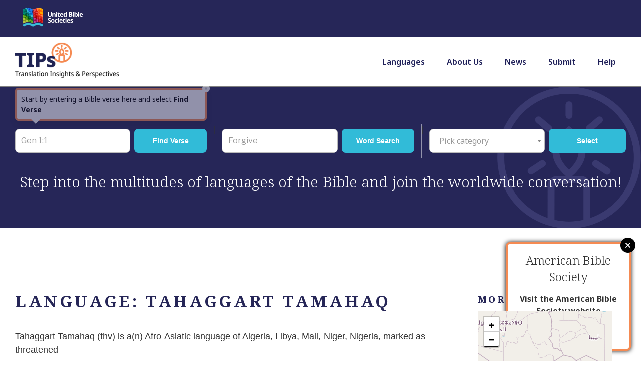

--- FILE ---
content_type: text/html; charset=UTF-8
request_url: https://tips.translation.bible/tip_language/thv/
body_size: 36459
content:
<!DOCTYPE html>
<html lang="en-US" class="no-js no-svg">
<head>
<meta charset="UTF-8">
<meta name="viewport" content="width=device-width, initial-scale=1">
<link rel="profile" href="http://gmpg.org/xfn/11">
<script src="https://kit.fontawesome.com/52a419808b.js" crossorigin="anonymous"></script>


<script>(function(html){html.className = html.className.replace(/\bno-js\b/,'js')})(document.documentElement);</script>
<title>Tahaggart Tamahaq &#8211; TIPs</title>
<meta name='robots' content='max-image-preview:large' />
<link rel='dns-prefetch' href='//widget.tagembed.com' />
<link rel='dns-prefetch' href='//cdnjs.cloudflare.com' />
<link rel='dns-prefetch' href='//cdn.jsdelivr.net' />
<link rel='dns-prefetch' href='//www.googletagmanager.com' />
<link rel='dns-prefetch' href='//fonts.googleapis.com' />
<link rel='dns-prefetch' href='//tipsubs.b-cdn.net' />
<link href='https://fonts.gstatic.com' crossorigin rel='preconnect' />
<link href='https://tipsubs.b-cdn.net' rel='preconnect' />
<link rel="alternate" type="application/rss+xml" title="TIPs &raquo; Feed" href="https://tips.translation.bible/feed/" />
<link rel="alternate" type="application/rss+xml" title="TIPs &raquo; Comments Feed" href="https://tips.translation.bible/comments/feed/" />
<link rel="alternate" type="application/rss+xml" title="TIPs &raquo; Tahaggart Tamahaq Language Feed" href="https://tips.translation.bible/tip_language/thv/feed/" />
<link rel='stylesheet' id='sbi_styles-css' href='https://tips.translation.bible/wp-content/plugins/instagram-feed-pro/css/sbi-styles.min.css?ver=6.9.0' type='text/css' media='all' />
<style id='wp-emoji-styles-inline-css' type='text/css'>

	img.wp-smiley, img.emoji {
		display: inline !important;
		border: none !important;
		box-shadow: none !important;
		height: 1em !important;
		width: 1em !important;
		margin: 0 0.07em !important;
		vertical-align: -0.1em !important;
		background: none !important;
		padding: 0 !important;
	}
</style>
<link rel='stylesheet' id='wp-block-library-css' href='https://tips.translation.bible/wp-includes/css/dist/block-library/style.min.css?ver=6.5.7' type='text/css' media='all' />
<style id='wp-block-library-theme-inline-css' type='text/css'>
.wp-block-audio figcaption{color:#555;font-size:13px;text-align:center}.is-dark-theme .wp-block-audio figcaption{color:#ffffffa6}.wp-block-audio{margin:0 0 1em}.wp-block-code{border:1px solid #ccc;border-radius:4px;font-family:Menlo,Consolas,monaco,monospace;padding:.8em 1em}.wp-block-embed figcaption{color:#555;font-size:13px;text-align:center}.is-dark-theme .wp-block-embed figcaption{color:#ffffffa6}.wp-block-embed{margin:0 0 1em}.blocks-gallery-caption{color:#555;font-size:13px;text-align:center}.is-dark-theme .blocks-gallery-caption{color:#ffffffa6}.wp-block-image figcaption{color:#555;font-size:13px;text-align:center}.is-dark-theme .wp-block-image figcaption{color:#ffffffa6}.wp-block-image{margin:0 0 1em}.wp-block-pullquote{border-bottom:4px solid;border-top:4px solid;color:currentColor;margin-bottom:1.75em}.wp-block-pullquote cite,.wp-block-pullquote footer,.wp-block-pullquote__citation{color:currentColor;font-size:.8125em;font-style:normal;text-transform:uppercase}.wp-block-quote{border-left:.25em solid;margin:0 0 1.75em;padding-left:1em}.wp-block-quote cite,.wp-block-quote footer{color:currentColor;font-size:.8125em;font-style:normal;position:relative}.wp-block-quote.has-text-align-right{border-left:none;border-right:.25em solid;padding-left:0;padding-right:1em}.wp-block-quote.has-text-align-center{border:none;padding-left:0}.wp-block-quote.is-large,.wp-block-quote.is-style-large,.wp-block-quote.is-style-plain{border:none}.wp-block-search .wp-block-search__label{font-weight:700}.wp-block-search__button{border:1px solid #ccc;padding:.375em .625em}:where(.wp-block-group.has-background){padding:1.25em 2.375em}.wp-block-separator.has-css-opacity{opacity:.4}.wp-block-separator{border:none;border-bottom:2px solid;margin-left:auto;margin-right:auto}.wp-block-separator.has-alpha-channel-opacity{opacity:1}.wp-block-separator:not(.is-style-wide):not(.is-style-dots){width:100px}.wp-block-separator.has-background:not(.is-style-dots){border-bottom:none;height:1px}.wp-block-separator.has-background:not(.is-style-wide):not(.is-style-dots){height:2px}.wp-block-table{margin:0 0 1em}.wp-block-table td,.wp-block-table th{word-break:normal}.wp-block-table figcaption{color:#555;font-size:13px;text-align:center}.is-dark-theme .wp-block-table figcaption{color:#ffffffa6}.wp-block-video figcaption{color:#555;font-size:13px;text-align:center}.is-dark-theme .wp-block-video figcaption{color:#ffffffa6}.wp-block-video{margin:0 0 1em}.wp-block-template-part.has-background{margin-bottom:0;margin-top:0;padding:1.25em 2.375em}
</style>
<style id='classic-theme-styles-inline-css' type='text/css'>
/*! This file is auto-generated */
.wp-block-button__link{color:#fff;background-color:#32373c;border-radius:9999px;box-shadow:none;text-decoration:none;padding:calc(.667em + 2px) calc(1.333em + 2px);font-size:1.125em}.wp-block-file__button{background:#32373c;color:#fff;text-decoration:none}
</style>
<style id='global-styles-inline-css' type='text/css'>
body{--wp--preset--color--black: #000000;--wp--preset--color--cyan-bluish-gray: #abb8c3;--wp--preset--color--white: #ffffff;--wp--preset--color--pale-pink: #f78da7;--wp--preset--color--vivid-red: #cf2e2e;--wp--preset--color--luminous-vivid-orange: #ff6900;--wp--preset--color--luminous-vivid-amber: #fcb900;--wp--preset--color--light-green-cyan: #7bdcb5;--wp--preset--color--vivid-green-cyan: #00d084;--wp--preset--color--pale-cyan-blue: #8ed1fc;--wp--preset--color--vivid-cyan-blue: #0693e3;--wp--preset--color--vivid-purple: #9b51e0;--wp--preset--gradient--vivid-cyan-blue-to-vivid-purple: linear-gradient(135deg,rgba(6,147,227,1) 0%,rgb(155,81,224) 100%);--wp--preset--gradient--light-green-cyan-to-vivid-green-cyan: linear-gradient(135deg,rgb(122,220,180) 0%,rgb(0,208,130) 100%);--wp--preset--gradient--luminous-vivid-amber-to-luminous-vivid-orange: linear-gradient(135deg,rgba(252,185,0,1) 0%,rgba(255,105,0,1) 100%);--wp--preset--gradient--luminous-vivid-orange-to-vivid-red: linear-gradient(135deg,rgba(255,105,0,1) 0%,rgb(207,46,46) 100%);--wp--preset--gradient--very-light-gray-to-cyan-bluish-gray: linear-gradient(135deg,rgb(238,238,238) 0%,rgb(169,184,195) 100%);--wp--preset--gradient--cool-to-warm-spectrum: linear-gradient(135deg,rgb(74,234,220) 0%,rgb(151,120,209) 20%,rgb(207,42,186) 40%,rgb(238,44,130) 60%,rgb(251,105,98) 80%,rgb(254,248,76) 100%);--wp--preset--gradient--blush-light-purple: linear-gradient(135deg,rgb(255,206,236) 0%,rgb(152,150,240) 100%);--wp--preset--gradient--blush-bordeaux: linear-gradient(135deg,rgb(254,205,165) 0%,rgb(254,45,45) 50%,rgb(107,0,62) 100%);--wp--preset--gradient--luminous-dusk: linear-gradient(135deg,rgb(255,203,112) 0%,rgb(199,81,192) 50%,rgb(65,88,208) 100%);--wp--preset--gradient--pale-ocean: linear-gradient(135deg,rgb(255,245,203) 0%,rgb(182,227,212) 50%,rgb(51,167,181) 100%);--wp--preset--gradient--electric-grass: linear-gradient(135deg,rgb(202,248,128) 0%,rgb(113,206,126) 100%);--wp--preset--gradient--midnight: linear-gradient(135deg,rgb(2,3,129) 0%,rgb(40,116,252) 100%);--wp--preset--font-size--small: 13px;--wp--preset--font-size--medium: 20px;--wp--preset--font-size--large: 36px;--wp--preset--font-size--x-large: 42px;--wp--preset--spacing--20: 0.44rem;--wp--preset--spacing--30: 0.67rem;--wp--preset--spacing--40: 1rem;--wp--preset--spacing--50: 1.5rem;--wp--preset--spacing--60: 2.25rem;--wp--preset--spacing--70: 3.38rem;--wp--preset--spacing--80: 5.06rem;--wp--preset--shadow--natural: 6px 6px 9px rgba(0, 0, 0, 0.2);--wp--preset--shadow--deep: 12px 12px 50px rgba(0, 0, 0, 0.4);--wp--preset--shadow--sharp: 6px 6px 0px rgba(0, 0, 0, 0.2);--wp--preset--shadow--outlined: 6px 6px 0px -3px rgba(255, 255, 255, 1), 6px 6px rgba(0, 0, 0, 1);--wp--preset--shadow--crisp: 6px 6px 0px rgba(0, 0, 0, 1);}:where(.is-layout-flex){gap: 0.5em;}:where(.is-layout-grid){gap: 0.5em;}body .is-layout-flex{display: flex;}body .is-layout-flex{flex-wrap: wrap;align-items: center;}body .is-layout-flex > *{margin: 0;}body .is-layout-grid{display: grid;}body .is-layout-grid > *{margin: 0;}:where(.wp-block-columns.is-layout-flex){gap: 2em;}:where(.wp-block-columns.is-layout-grid){gap: 2em;}:where(.wp-block-post-template.is-layout-flex){gap: 1.25em;}:where(.wp-block-post-template.is-layout-grid){gap: 1.25em;}.has-black-color{color: var(--wp--preset--color--black) !important;}.has-cyan-bluish-gray-color{color: var(--wp--preset--color--cyan-bluish-gray) !important;}.has-white-color{color: var(--wp--preset--color--white) !important;}.has-pale-pink-color{color: var(--wp--preset--color--pale-pink) !important;}.has-vivid-red-color{color: var(--wp--preset--color--vivid-red) !important;}.has-luminous-vivid-orange-color{color: var(--wp--preset--color--luminous-vivid-orange) !important;}.has-luminous-vivid-amber-color{color: var(--wp--preset--color--luminous-vivid-amber) !important;}.has-light-green-cyan-color{color: var(--wp--preset--color--light-green-cyan) !important;}.has-vivid-green-cyan-color{color: var(--wp--preset--color--vivid-green-cyan) !important;}.has-pale-cyan-blue-color{color: var(--wp--preset--color--pale-cyan-blue) !important;}.has-vivid-cyan-blue-color{color: var(--wp--preset--color--vivid-cyan-blue) !important;}.has-vivid-purple-color{color: var(--wp--preset--color--vivid-purple) !important;}.has-black-background-color{background-color: var(--wp--preset--color--black) !important;}.has-cyan-bluish-gray-background-color{background-color: var(--wp--preset--color--cyan-bluish-gray) !important;}.has-white-background-color{background-color: var(--wp--preset--color--white) !important;}.has-pale-pink-background-color{background-color: var(--wp--preset--color--pale-pink) !important;}.has-vivid-red-background-color{background-color: var(--wp--preset--color--vivid-red) !important;}.has-luminous-vivid-orange-background-color{background-color: var(--wp--preset--color--luminous-vivid-orange) !important;}.has-luminous-vivid-amber-background-color{background-color: var(--wp--preset--color--luminous-vivid-amber) !important;}.has-light-green-cyan-background-color{background-color: var(--wp--preset--color--light-green-cyan) !important;}.has-vivid-green-cyan-background-color{background-color: var(--wp--preset--color--vivid-green-cyan) !important;}.has-pale-cyan-blue-background-color{background-color: var(--wp--preset--color--pale-cyan-blue) !important;}.has-vivid-cyan-blue-background-color{background-color: var(--wp--preset--color--vivid-cyan-blue) !important;}.has-vivid-purple-background-color{background-color: var(--wp--preset--color--vivid-purple) !important;}.has-black-border-color{border-color: var(--wp--preset--color--black) !important;}.has-cyan-bluish-gray-border-color{border-color: var(--wp--preset--color--cyan-bluish-gray) !important;}.has-white-border-color{border-color: var(--wp--preset--color--white) !important;}.has-pale-pink-border-color{border-color: var(--wp--preset--color--pale-pink) !important;}.has-vivid-red-border-color{border-color: var(--wp--preset--color--vivid-red) !important;}.has-luminous-vivid-orange-border-color{border-color: var(--wp--preset--color--luminous-vivid-orange) !important;}.has-luminous-vivid-amber-border-color{border-color: var(--wp--preset--color--luminous-vivid-amber) !important;}.has-light-green-cyan-border-color{border-color: var(--wp--preset--color--light-green-cyan) !important;}.has-vivid-green-cyan-border-color{border-color: var(--wp--preset--color--vivid-green-cyan) !important;}.has-pale-cyan-blue-border-color{border-color: var(--wp--preset--color--pale-cyan-blue) !important;}.has-vivid-cyan-blue-border-color{border-color: var(--wp--preset--color--vivid-cyan-blue) !important;}.has-vivid-purple-border-color{border-color: var(--wp--preset--color--vivid-purple) !important;}.has-vivid-cyan-blue-to-vivid-purple-gradient-background{background: var(--wp--preset--gradient--vivid-cyan-blue-to-vivid-purple) !important;}.has-light-green-cyan-to-vivid-green-cyan-gradient-background{background: var(--wp--preset--gradient--light-green-cyan-to-vivid-green-cyan) !important;}.has-luminous-vivid-amber-to-luminous-vivid-orange-gradient-background{background: var(--wp--preset--gradient--luminous-vivid-amber-to-luminous-vivid-orange) !important;}.has-luminous-vivid-orange-to-vivid-red-gradient-background{background: var(--wp--preset--gradient--luminous-vivid-orange-to-vivid-red) !important;}.has-very-light-gray-to-cyan-bluish-gray-gradient-background{background: var(--wp--preset--gradient--very-light-gray-to-cyan-bluish-gray) !important;}.has-cool-to-warm-spectrum-gradient-background{background: var(--wp--preset--gradient--cool-to-warm-spectrum) !important;}.has-blush-light-purple-gradient-background{background: var(--wp--preset--gradient--blush-light-purple) !important;}.has-blush-bordeaux-gradient-background{background: var(--wp--preset--gradient--blush-bordeaux) !important;}.has-luminous-dusk-gradient-background{background: var(--wp--preset--gradient--luminous-dusk) !important;}.has-pale-ocean-gradient-background{background: var(--wp--preset--gradient--pale-ocean) !important;}.has-electric-grass-gradient-background{background: var(--wp--preset--gradient--electric-grass) !important;}.has-midnight-gradient-background{background: var(--wp--preset--gradient--midnight) !important;}.has-small-font-size{font-size: var(--wp--preset--font-size--small) !important;}.has-medium-font-size{font-size: var(--wp--preset--font-size--medium) !important;}.has-large-font-size{font-size: var(--wp--preset--font-size--large) !important;}.has-x-large-font-size{font-size: var(--wp--preset--font-size--x-large) !important;}
.wp-block-navigation a:where(:not(.wp-element-button)){color: inherit;}
:where(.wp-block-post-template.is-layout-flex){gap: 1.25em;}:where(.wp-block-post-template.is-layout-grid){gap: 1.25em;}
:where(.wp-block-columns.is-layout-flex){gap: 2em;}:where(.wp-block-columns.is-layout-grid){gap: 2em;}
.wp-block-pullquote{font-size: 1.5em;line-height: 1.6;}
</style>
<link rel='stylesheet' id='ubs-tip-css' href='https://tips.translation.bible/wp-content/plugins/ubs-tip/public/css/ubs-tip-public.css?ver=1.0.0' type='text/css' media='all' />
<link rel='stylesheet' id='twentyseventeen-style-css' href='https://tips.translation.bible/wp-content/themes/twentyseventeen/style.css?ver=6.5.7' type='text/css' media='all' />
<link rel='stylesheet' id='testtip-style-css' href='https://tips.translation.bible/wp-content/themes/tip-test-twenty-seventeen/style.css?ver=1.0.1' type='text/css' media='all' />
<link rel='stylesheet' id='select2-css' href='https://cdnjs.cloudflare.com/ajax/libs/select2/4.0.3/css/select2.min.css?ver=6.5.7' type='text/css' media='all' />
<link rel='stylesheet' id='slick-css-css' href='https://cdnjs.cloudflare.com/ajax/libs/normalize/5.0.0/normalize.min.css?ver=6.5.7' type='text/css' media='all' />
<link rel='stylesheet' id='slick-css-new-css' href='https://cdn.jsdelivr.net/npm/slick-carousel@1.8.1/slick/slick.css?ver=6.5.7' type='text/css' media='all' />
<link rel='stylesheet' id='modal-popup-css' href='https://cdnjs.cloudflare.com/ajax/libs/jquery-modal/0.9.1/jquery.modal.min.css?ver=6.5.7' type='text/css' media='all' />
<link rel='stylesheet' id='twentyseventeen-fonts-css' href='https://fonts.googleapis.com/css?family=Libre+Franklin%3A300%2C300i%2C400%2C400i%2C600%2C600i%2C800%2C800i&#038;subset=latin%2Clatin-ext' type='text/css' media='all' />
<link rel='stylesheet' id='twentyseventeen-block-style-css' href='https://tips.translation.bible/wp-content/themes/twentyseventeen/assets/css/blocks.css?ver=1.1' type='text/css' media='all' />
<!--[if lt IE 9]>
<link rel='stylesheet' id='twentyseventeen-ie8-css' href='https://tips.translation.bible/wp-content/themes/twentyseventeen/assets/css/ie8.css?ver=1.0' type='text/css' media='all' />
<![endif]-->
<link rel='stylesheet' id='__EPYT__style-css' href='https://tips.translation.bible/wp-content/plugins/youtube-embed-plus/styles/ytprefs.min.css?ver=14.2.1.3' type='text/css' media='all' />
<style id='__EPYT__style-inline-css' type='text/css'>

                .epyt-gallery-thumb {
                        width: 20%;
                }
                
</style>
<script type="text/javascript" src="https://tips.translation.bible/wp-includes/js/jquery/jquery.min.js?ver=3.7.1" id="jquery-core-js"></script>
<script type="text/javascript" src="https://tips.translation.bible/wp-includes/js/jquery/jquery-migrate.min.js?ver=3.4.1" id="jquery-migrate-js"></script>
<script type="text/javascript" src="https://cdnjs.cloudflare.com/ajax/libs/Chart.js/3.8.0/chart.js?ver=1.0.0" id="chartjs-js"></script>
<script type="text/javascript" src="https://tips.translation.bible/wp-content/plugins/ubs-tip/public/js/chartjs-plugin-datalabels.js?ver=2.0" id="chartjs-plugin-datalabels-js"></script>
<script type="text/javascript" src="https://tips.translation.bible/wp-content/plugins/ubs-tip/public/js/index.umd.js?ver=1.0.0" id="chartjs-chart-graph-js"></script>
<script type="text/javascript" id="ubs-tip-js-extra">
/* <![CDATA[ */
var ubs_tip = {"ajaxurl":"https:\/\/tips.translation.bible\/wp-admin\/admin-ajax.php"};
/* ]]> */
</script>
<script type="text/javascript" src="https://tips.translation.bible/wp-content/plugins/ubs-tip/public/js/ubs-tip-public.js?ver=1.0.0" id="ubs-tip-js"></script>
<script type="text/javascript" defer="defer" src="https://tips.translation.bible/wp-content/plugins/ubs-tip/public/js/fontawesome-all.js?ver=6.5.7" id="font-awesome-js"></script>
<script type="text/javascript" src="https://cdn.jsdelivr.net/npm/details-polyfill@1/index.min.js?ver=6.5.7" id="jsdeliver-js"></script>
<script type="text/javascript" id="verses-ajax-js-js-extra">
/* <![CDATA[ */
var verse_ajax_object = {"ajaxurl":"https:\/\/tips.translation.bible\/wp-admin\/admin-ajax.php","per_page":"1"};
/* ]]> */
</script>
<script type="text/javascript" src="https://tips.translation.bible/wp-content/themes/tip-test-twenty-seventeen/assets/js/verses.js?ver=1.0.0" id="verses-ajax-js-js"></script>
<script type="text/javascript" src="https://cdnjs.cloudflare.com/ajax/libs/select2/4.0.3/js/select2.min.js?ver=6.5.7" id="select2-js"></script>
<script type="text/javascript" src="https://cdn.jsdelivr.net/jquery.slick/1.4.1/slick.min.js?ver=6.5.7" id="slick-js-js"></script>
<script type="text/javascript" src="https://cdnjs.cloudflare.com/ajax/libs/jquery-modal/0.9.1/jquery.modal.min.js?ver=6.5.7" id="modal-popup-js-js"></script>
<!--[if lt IE 9]>
<script type="text/javascript" src="https://tips.translation.bible/wp-content/themes/twentyseventeen/assets/js/html5.js?ver=3.7.3" id="html5-js"></script>
<![endif]-->

<!-- Google tag (gtag.js) snippet added by Site Kit -->

<!-- Google Analytics snippet added by Site Kit -->
<script type="text/javascript" src="https://www.googletagmanager.com/gtag/js?id=GT-5RMZPDD" id="google_gtagjs-js" async></script>
<script type="text/javascript" id="google_gtagjs-js-after">
/* <![CDATA[ */
window.dataLayer = window.dataLayer || [];function gtag(){dataLayer.push(arguments);}
gtag("set","linker",{"domains":["tips.translation.bible"]});
gtag("js", new Date());
gtag("set", "developer_id.dZTNiMT", true);
gtag("config", "GT-5RMZPDD");
 window._googlesitekit = window._googlesitekit || {}; window._googlesitekit.throttledEvents = []; window._googlesitekit.gtagEvent = (name, data) => { var key = JSON.stringify( { name, data } ); if ( !! window._googlesitekit.throttledEvents[ key ] ) { return; } window._googlesitekit.throttledEvents[ key ] = true; setTimeout( () => { delete window._googlesitekit.throttledEvents[ key ]; }, 5 ); gtag( "event", name, { ...data, event_source: "site-kit" } ); } 
/* ]]> */
</script>

<!-- End Google tag (gtag.js) snippet added by Site Kit -->
<script type="text/javascript" id="__ytprefs__-js-extra">
/* <![CDATA[ */
var _EPYT_ = {"ajaxurl":"https:\/\/tips.translation.bible\/wp-admin\/admin-ajax.php","security":"6194eae46a","gallery_scrolloffset":"20","eppathtoscripts":"https:\/\/tips.translation.bible\/wp-content\/plugins\/youtube-embed-plus\/scripts\/","eppath":"https:\/\/tips.translation.bible\/wp-content\/plugins\/youtube-embed-plus\/","epresponsiveselector":"[\"iframe.__youtube_prefs__\"]","epdovol":"1","version":"14.2.1.3","evselector":"iframe.__youtube_prefs__[src], iframe[src*=\"youtube.com\/embed\/\"], iframe[src*=\"youtube-nocookie.com\/embed\/\"]","ajax_compat":"","maxres_facade":"eager","ytapi_load":"light","pause_others":"","stopMobileBuffer":"1","facade_mode":"","not_live_on_channel":"","vi_active":"","vi_js_posttypes":[]};
/* ]]> */
</script>
<script type="text/javascript" src="https://tips.translation.bible/wp-content/plugins/youtube-embed-plus/scripts/ytprefs.min.js?ver=14.2.1.3" id="__ytprefs__-js"></script>
<link rel="https://api.w.org/" href="https://tips.translation.bible/wp-json/" /><link rel="EditURI" type="application/rsd+xml" title="RSD" href="https://tips.translation.bible/xmlrpc.php?rsd" />
<meta name="generator" content="WordPress 6.5.7" />
<meta name="generator" content="Site Kit by Google 1.140.0" /><meta name="generator" content="Elementor 3.23.4; features: e_optimized_css_loading, e_font_icon_svg, additional_custom_breakpoints, e_lazyload; settings: css_print_method-external, google_font-enabled, font_display-swap">
			<style>
				.e-con.e-parent:nth-of-type(n+4):not(.e-lazyloaded):not(.e-no-lazyload),
				.e-con.e-parent:nth-of-type(n+4):not(.e-lazyloaded):not(.e-no-lazyload) * {
					background-image: none !important;
				}
				@media screen and (max-height: 1024px) {
					.e-con.e-parent:nth-of-type(n+3):not(.e-lazyloaded):not(.e-no-lazyload),
					.e-con.e-parent:nth-of-type(n+3):not(.e-lazyloaded):not(.e-no-lazyload) * {
						background-image: none !important;
					}
				}
				@media screen and (max-height: 640px) {
					.e-con.e-parent:nth-of-type(n+2):not(.e-lazyloaded):not(.e-no-lazyload),
					.e-con.e-parent:nth-of-type(n+2):not(.e-lazyloaded):not(.e-no-lazyload) * {
						background-image: none !important;
					}
				}
			</style>
					<style id="twentyseventeen-custom-header-styles" type="text/css">
				.site-title a,
		.colors-dark .site-title a,
		.colors-custom .site-title a,
		body.has-header-image .site-title a,
		body.has-header-video .site-title a,
		body.has-header-image.colors-dark .site-title a,
		body.has-header-video.colors-dark .site-title a,
		body.has-header-image.colors-custom .site-title a,
		body.has-header-video.colors-custom .site-title a,
		.site-description,
		.colors-dark .site-description,
		.colors-custom .site-description,
		body.has-header-image .site-description,
		body.has-header-video .site-description,
		body.has-header-image.colors-dark .site-description,
		body.has-header-video.colors-dark .site-description,
		body.has-header-image.colors-custom .site-description,
		body.has-header-video.colors-custom .site-description {
			color: #000000;
		}
		</style>
		
<!-- Google Tag Manager snippet added by Site Kit -->
<script type="text/javascript">
/* <![CDATA[ */

			( function( w, d, s, l, i ) {
				w[l] = w[l] || [];
				w[l].push( {'gtm.start': new Date().getTime(), event: 'gtm.js'} );
				var f = d.getElementsByTagName( s )[0],
					j = d.createElement( s ), dl = l != 'dataLayer' ? '&l=' + l : '';
				j.async = true;
				j.src = 'https://www.googletagmanager.com/gtm.js?id=' + i + dl;
				f.parentNode.insertBefore( j, f );
			} )( window, document, 'script', 'dataLayer', 'GTM-M4S6859' );
			
/* ]]> */
</script>

<!-- End Google Tag Manager snippet added by Site Kit -->

<!-- Jetpack Open Graph Tags -->
<meta property="og:type" content="website" />
<meta property="og:title" content="Tahaggart Tamahaq &#8211; TIPs" />
<meta property="og:url" content="https://tips.translation.bible/tip_language/thv/" />
<meta property="og:site_name" content="TIPs" />
<meta property="og:image" content="https://tips.translation.bible/wp-content/uploads/2024/06/cropped-Image2.png" />
<meta property="og:image:width" content="512" />
<meta property="og:image:height" content="512" />
<meta property="og:image:alt" content="" />
<meta property="og:locale" content="en_US" />
<meta name="twitter:site" content="@transl8insights" />

<!-- End Jetpack Open Graph Tags -->
<link rel="icon" href="https://tips.translation.bible/wp-content/uploads/2024/06/cropped-Image2-32x32.png" sizes="32x32" />
<link rel="icon" href="https://tips.translation.bible/wp-content/uploads/2024/06/cropped-Image2-192x192.png" sizes="192x192" />
<link rel="apple-touch-icon" href="https://tips.translation.bible/wp-content/uploads/2024/06/cropped-Image2-180x180.png" />
<meta name="msapplication-TileImage" content="https://tips.translation.bible/wp-content/uploads/2024/06/cropped-Image2-270x270.png" />
		<style type="text/css" id="wp-custom-css">
			.home ul.insights li{
    text-align: left !important;
}
.footer-widget-1 .widget a img{
	    -webkit-box-shadow: none;
    box-shadow: none;
}
.footer-widget-1 .widget a{
	-webkit-box-shadow: none;
	box-shadow: none;
}
.footer-widget-1 .widget a:hover{
	-webkit-box-shadow: none;
	box-shadow: none;
}
.taxonomy-description {
    font-size: 17px;
}		</style>
		<noscript><style id="rocket-lazyload-nojs-css">.rll-youtube-player, [data-lazy-src]{display:none !important;}</style></noscript><link rel="preconnect" href="https://fonts.googleapis.com">
<link rel="preconnect" href="https://fonts.gstatic.com" crossorigin>
<link href="https://fonts.googleapis.com/css2?family=Noto+Sans:ital,wght@0,100..900;1,100..900&family=Noto+Serif:ital,wght@0,100..900;1,100..900&display=swap" rel="stylesheet">
</head>
</head>

<body class="archive tax-tip_language term-thv term-6312 wp-custom-logo wp-embed-responsive inner-page-design hfeed has-header-image page-one-column colors-light elementor-default elementor-kit-56606">
<div id="page" class="site">
	<a class="skip-link screen-reader-text" href="#content">Skip to content</a>

	<header id="masthead" class="site-header" role="banner">

								    <div class="tips-top-bar">
			        <div class="elementor-container">
			            <a href="https://unitedbiblesocieties.org/" target="_blank"><img src="https://tips.translation.bible/wp-content/uploads/2024/06/NEW_UBS_logo_std_colour-RGB_onblue.png"></a>
			        </div>
			    </div>
				<div class="tips-navigation">
					<div class="wrap elementor-container">
						<!-- secondary menu  -->
												<nav id="site-navigation" class="main-navigation" role="navigation" aria-label="Top Menu">
	
		<!-- /* ADD site logo -->
		<div class="site-logo">
			<a href="https://tips.translation.bible/" rel="home">
			<a href="https://tips.translation.bible/" class="custom-logo-link" rel="home"><img width="248" height="86" src="https://tips.translation.bible/wp-content/uploads/2024/06/logo_slogan.png" class="custom-logo" alt="TIPs" decoding="async" sizes="(max-width: 767px) 89vw, (max-width: 1000px) 54vw, (max-width: 1071px) 543px, 580px" /></a>			</a>
		</div>

		<button class="menu-toggle" aria-controls="top-menu" aria-expanded="false">
			<svg class="icon icon-bars" aria-hidden="true" role="img"> <use href="#icon-bars" xlink:href="#icon-bars"></use> </svg><svg class="icon icon-close" aria-hidden="true" role="img"> <use href="#icon-close" xlink:href="#icon-close"></use> </svg>		</button>

	
	<div class="main-menu-container">
		<ul id="top-menu" class="menu">
		<li id="menu-item-42" class="menu-item menu-item-type-post_type menu-item-object-page menu-item-42"><a href="https://tips.translation.bible/languages/">Languages</a></li>
<li id="menu-item-18404" class="menu-item menu-item-type-post_type menu-item-object-page menu-item-18404"><a href="https://tips.translation.bible/about-us/">About Us</a></li>
<li id="menu-item-3649" class="menu-item menu-item-type-post_type menu-item-object-page menu-item-3649"><a href="https://tips.translation.bible/news/">News</a></li>
<li id="menu-item-18411" class="menu-item menu-item-type-post_type menu-item-object-page menu-item-18411"><a href="https://tips.translation.bible/submit-story/">Submit</a></li>
<li id="menu-item-18412" class="menu-item menu-item-type-post_type menu-item-object-page menu-item-18412"><a href="https://tips.translation.bible/help/">Help</a></li>
					</ul>

	</div>

</nav><!-- #site-navigation -->


					</div><!-- .wrap -->
				</div><!-- .navigation-top -->

					
		
	</header><!-- #masthead -->

	    <div class="inner_page_search">
            <div class="main_search"> 
        <div id="find-verse">
            <div class="tooltip_indicator">
	        	 <div class="tooltip-content" style="display: none;">
					<div class="tooltip-header">      
					  <small>×</small>
					</div>
					<p>Start by entering a Bible verse here and select <strong>Find Verse</strong></p>    
				</div>
				
<form id="lookup-verse" method="get" action="https://tips.translation.bible/story/jesus/">
    <input type="hidden" name="action" value="lookup-verse"/>
    <input type="text" name="verse" id="verse" required placeholder="Gen 1:1"">
    <input type="submit" value="Find Verse">
</form>
			</div>
        </div>
        <div id="find-term">
            <div id="search-5" class="widget_search">

<form role="search" method="get" class="search-form" action="https://tips.translation.bible/">
	<input type="search" id="search-form-1" placeholder="Forgive " value="" name="s" />
	<input type="submit" value="Word Search" />
</form>
</div>        </div>
        <div id="find-cat">
            <div class="category-search">
              <select id="stories_select2_posts_new" class="js-select2" style="width: calc(100% - 50px);" data-placeholder="Pick category">
                <option value="">Pick category</option>
                <option value="https://tips.translation.bible/category/most-popular/">Most popular</option><option value="https://tips.translation.bible/category/most-current-insights/">Most current</option><option value="https://tips.translation.bible/category/sign-language-translation/">Sign language translation</option><option value="https://tips.translation.bible/category/representations-in-visual-art/">Representations in visual art</option><option value="https://tips.translation.bible/category/representations-in-visual-art/stained-glass/">&nbsp;&nbsp;&nbsp;&nbsp;Church windows</option><option value="https://tips.translation.bible/category/impact-of-bible-translation-on-language/">Impact of Bible translation on language</option><option value="https://tips.translation.bible/category/about-tips/">About TIPs</option><option value="https://tips.translation.bible/category/back-translations/">Back-translations (complete verses)</option><option value="https://tips.translation.bible/category/clarifying-translations/">Clarifying translations</option><option value="https://tips.translation.bible/category/culturally-specific-adaptations/">Culture-specific</option><option value="https://tips.translation.bible/category/culturally-specific-adaptations/colors/">&nbsp;&nbsp;&nbsp;&nbsp;Colors</option><option value="https://tips.translation.bible/category/culturally-specific-adaptations/honorifics/">&nbsp;&nbsp;&nbsp;&nbsp;Honorifics</option><option value="https://tips.translation.bible/category/culturally-specific-adaptations/magic/">&nbsp;&nbsp;&nbsp;&nbsp;Magic</option><option value="https://tips.translation.bible/category/culturally-specific-adaptations/musical-instruments/">&nbsp;&nbsp;&nbsp;&nbsp;Music</option><option value="https://tips.translation.bible/category/culturally-specific-adaptations/numbers/">&nbsp;&nbsp;&nbsp;&nbsp;Numbers</option><option value="https://tips.translation.bible/category/culturally-specific-adaptations/socially-specific-translations/">&nbsp;&nbsp;&nbsp;&nbsp;Social concepts</option><option value="https://tips.translation.bible/category/devotions/">Devotions</option><option value="https://tips.translation.bible/category/hebraic-translations/">Hebraic translations</option><option value="https://tips.translation.bible/category/historical-translations/">Historical translations</option><option value="https://tips.translation.bible/category/orthodox-icons/">Icons</option><option value="https://tips.translation.bible/category/old-testament-quotes/">Intra-biblical quotes</option><option value="https://tips.translation.bible/category/introductions-for-biblical-books/">Introductions for biblical books</option><option value="https://tips.translation.bible/category/oral-performative-translations/">Oral / performative translations</option><option value="https://tips.translation.bible/category/poetical-translations/">Poetic translations</option><option value="https://tips.translation.bible/category/poetical-translations/ideophonic-translation/">&nbsp;&nbsp;&nbsp;&nbsp;Ideophonic translation</option><option value="https://tips.translation.bible/category/seat-of-emotions-in-translation/">Seat of emotions in translation</option><option value="https://tips.translation.bible/category/translation-commentary/">Translation commentary</option><option value="https://tips.translation.bible/category/transliterations/">Transliterations</option>              </select>
                <input type="submit" value="Select" id="cat-sercch-btn">
            </div>
        </div>
    </div>
         <div class="inner_title"><h1>Step into the multitudes of languages of the Bible and join the worldwide conversation!</h1></div>
    </div>


	<div class="site-content-contain">
		<div id="content" class="site-content">
<link rel="stylesheet" href="https://unpkg.com/leaflet@1.7.1/dist/leaflet.css" />
<link rel="stylesheet" href="https://unpkg.com/leaflet.fullscreen/Control.FullScreen.css" />
<div class="wrap">

	<div class="custom-lang-clss aaaa">
	<header class="page-header">
		<h1 class="page-title">Language: <span>Tahaggart Tamahaq</span></h1><div class="language-info">Tahaggart Tamahaq (thv) is a(n) Afro-Asiatic language of Algeria, Libya, Mali, Niger, Nigeria, marked as threatened</div><div class="taxonomy-breadcrumb"><a href="https://tips.translation.bible/tip_language/afro-asiatic">Afro-Asiatic</a><span> > </span><a href="https://tips.translation.bible/tip_language/berber">Berber</a><span> > </span><a href="https://tips.translation.bible/tip_language/tamasheq">Tamasheq</a><span> > </span><a href="https://tips.translation.bible/tip_language/northern-tamasheq">Northern</a></div><div class="taxonomy-breadcrumb-dot"><a href="https://tips.translation.bible/tip_language/afro-asiatic">Afro-Asiatic</a><span> > </span><a href="https://tips.translation.bible/tip_language/berber">Berber</a><span> > </span><a href="https://tips.translation.bible/tip_language/tamasheq">Tamasheq</a><span> > </span><a href="#" class="allbreadcrumbshow">...</a></div>	</header><!-- .page-header -->
	

	<div id="primary" class="content-area">
		<main id="main" class="site-main" role="main">
		    <h1 class="language-insights-title">Language-specific Insights</h1>
					
<article id="post-3099" class="post-3099 tip_story type-tip_story status-publish has-post-thumbnail hentry category-stained-glass category-orthodox-icons category-most-popular category-multimedia category-representations-in-visual-art category-sign-language-translation category-socially-specific-translations tip_language-ase tip_language-arb tip_language-asf tip_language-ava tip_language-bak tip_language-bel tip_language-kap tip_language-bim tip_language-bfi tip_language-bul tip_language-knc tip_language-ckb tip_language-pst tip_language-shu tip_language-che tip_language-csr tip_language-crh tip_language-dag tip_language-prs tip_language-eng tip_language-ang tip_language-deu tip_language-gsg tip_language-ind tip_language-pes tip_language-jpn tip_language-kab tip_language-kaa tip_language-kaz tip_language-khm tip_language-kir tip_language-kum tip_language-lam tip_language-lez tip_language-bzs tip_language-lin tip_language-lzh tip_language-maw tip_language-cmn tip_language-kby tip_language-nog tip_language-azj tip_language-kmr tip_language-uzn tip_language-trv tip_language-snd tip_language-som tip_language-bcc tip_language-pbt tip_language-ssp tip_language-thv tip_language-tgk tip_language-tha tip_language-tur tip_language-uig tip_term-jesus tip_verse-1cor-11 tip_verse-1cor-110 tip_verse-1cor-12 tip_verse-1cor-123 tip_verse-1cor-13 tip_verse-1cor-130 tip_verse-1cor-14 tip_verse-1cor-17 tip_verse-1cor-18 tip_verse-1cor-19 tip_verse-1cor-1123 tip_verse-1cor-1531 tip_verse-1cor-1557 tip_verse-1cor-1623 tip_verse-1cor-1624 tip_verse-1cor-22 tip_verse-1cor-311 tip_verse-1cor-415 tip_verse-1cor-417 tip_verse-1cor-54 tip_verse-1cor-611 tip_verse-1cor-86 tip_verse-1cor-91 tip_verse-1john-13 tip_verse-1john-17 tip_verse-1john-21 tip_verse-1john-222 tip_verse-1john-323 tip_verse-1john-415 tip_verse-1john-42 tip_verse-1john-43 tip_verse-1john-51 tip_verse-1john-520 tip_verse-1john-55 tip_verse-1john-56 tip_verse-1pet-11 tip_verse-1pet-113 tip_verse-1pet-12 tip_verse-1pet-13 tip_verse-1pet-17 tip_verse-1pet-25 tip_verse-1pet-321 tip_verse-1pet-411 tip_verse-1thess-11 tip_verse-1thess-110 tip_verse-1thess-13 tip_verse-1thess-214 tip_verse-1thess-215 tip_verse-1thess-219 tip_verse-1thess-311 tip_verse-1thess-313 tip_verse-1thess-41 tip_verse-1thess-414 tip_verse-1thess-42 tip_verse-1thess-518 tip_verse-1thess-523 tip_verse-1thess-528 tip_verse-1thess-59 tip_verse-1tim-11 tip_verse-1tim-112 tip_verse-1tim-114 tip_verse-1tim-115 tip_verse-1tim-116 tip_verse-1tim-12 tip_verse-1tim-25 tip_verse-1tim-313 tip_verse-1tim-46 tip_verse-1tim-521 tip_verse-1tim-613 tip_verse-1tim-614 tip_verse-1tim-63 tip_verse-2cor-11 tip_verse-2cor-114 tip_verse-2cor-119 tip_verse-2cor-12 tip_verse-2cor-13 tip_verse-2cor-1131 tip_verse-2cor-1313 tip_verse-2cor-135 tip_verse-2cor-410 tip_verse-2cor-411 tip_verse-2cor-414 tip_verse-2cor-45 tip_verse-2cor-46 tip_verse-2cor-89 tip_verse-2john-13 tip_verse-2john-17 tip_verse-2pet-11 tip_verse-2pet-111 tip_verse-2pet-114 tip_verse-2pet-116 tip_verse-2pet-12 tip_verse-2pet-18 tip_verse-2pet-220 tip_verse-2pet-318 tip_verse-2thess-11 tip_verse-2thess-112 tip_verse-2thess-12 tip_verse-2thess-17 tip_verse-2thess-18 tip_verse-2thess-21 tip_verse-2thess-214 tip_verse-2thess-216 tip_verse-2thess-28 tip_verse-2thess-312 tip_verse-2thess-318 tip_verse-2thess-36 tip_verse-2tim-11 tip_verse-2tim-110 tip_verse-2tim-113 tip_verse-2tim-12 tip_verse-2tim-19 tip_verse-2tim-21 tip_verse-2tim-210 tip_verse-2tim-23 tip_verse-2tim-28 tip_verse-2tim-312 tip_verse-2tim-315 tip_verse-2tim-41 tip_verse-4bar-5-46 tip_verse-acts-11 tip_verse-acts-114 tip_verse-acts-116 tip_verse-acts-121 tip_verse-acts-1036 tip_verse-acts-1038 tip_verse-acts-1048 tip_verse-acts-111 tip_verse-acts-1117 tip_verse-acts-1120 tip_verse-acts-1323 tip_verse-acts-1333 tip_verse-acts-1339 tip_verse-acts-1511 tip_verse-acts-1526 tip_verse-acts-1618 tip_verse-acts-1631 tip_verse-acts-167 tip_verse-acts-1718 tip_verse-acts-173 tip_verse-acts-177 tip_verse-acts-1825 tip_verse-acts-1828 tip_verse-acts-185 tip_verse-acts-1913 tip_verse-acts-1915 tip_verse-acts-1917 tip_verse-acts-194 tip_verse-acts-195 tip_verse-acts-222 tip_verse-acts-228 tip_verse-acts-232 tip_verse-acts-236 tip_verse-acts-238 tip_verse-acts-2021 tip_verse-acts-2024 tip_verse-acts-2035 tip_verse-acts-2113 tip_verse-acts-2218 tip_verse-acts-2424 tip_verse-acts-2519 tip_verse-acts-2615 tip_verse-acts-269 tip_verse-acts-2823 tip_verse-acts-2831 tip_verse-acts-313 tip_verse-acts-316 tip_verse-acts-320 tip_verse-acts-36 tip_verse-acts-410 tip_verse-acts-411 tip_verse-acts-413 tip_verse-acts-418 tip_verse-acts-42 tip_verse-acts-427 tip_verse-acts-430 tip_verse-acts-433 tip_verse-acts-530 tip_verse-acts-540 tip_verse-acts-542 tip_verse-acts-614 tip_verse-acts-755 tip_verse-acts-759 tip_verse-acts-812 tip_verse-acts-816 tip_verse-acts-835 tip_verse-acts-917 tip_verse-acts-920 tip_verse-acts-922 tip_verse-acts-927 tip_verse-acts-934 tip_verse-acts-95 tip_verse-col-11 tip_verse-col-13 tip_verse-col-14 tip_verse-col-26 tip_verse-col-317 tip_verse-col-412 tip_verse-eph-11 tip_verse-eph-115 tip_verse-eph-117 tip_verse-eph-12 tip_verse-eph-13 tip_verse-eph-15 tip_verse-eph-210 tip_verse-eph-213 tip_verse-eph-220 tip_verse-eph-26 tip_verse-eph-27 tip_verse-eph-31 tip_verse-eph-311 tip_verse-eph-321 tip_verse-eph-36 tip_verse-eph-421 tip_verse-eph-520 tip_verse-eph-623 tip_verse-eph-624 tip_verse-gal-11 tip_verse-gal-112 tip_verse-gal-13 tip_verse-gal-216 tip_verse-gal-24 tip_verse-gal-31 tip_verse-gal-314 tip_verse-gal-322 tip_verse-gal-326 tip_verse-gal-328 tip_verse-gal-414 tip_verse-gal-524 tip_verse-gal-56 tip_verse-gal-614 tip_verse-gal-617 tip_verse-gal-618 tip_verse-heb-1010 tip_verse-heb-1019 tip_verse-heb-122 tip_verse-heb-1224 tip_verse-heb-1312 tip_verse-heb-1320 tip_verse-heb-1321 tip_verse-heb-138 tip_verse-heb-211 tip_verse-heb-29 tip_verse-heb-31 tip_verse-heb-33 tip_verse-heb-414 tip_verse-heb-57 tip_verse-heb-620 tip_verse-heb-722 tip_verse-heb-86 tip_verse-jas-11 tip_verse-jas-21 tip_verse-john-113 tip_verse-john-114 tip_verse-john-119 tip_verse-john-121 tip_verse-john-123 tip_verse-john-127 tip_verse-john-129 tip_verse-john-131 tip_verse-john-133 tip_verse-john-136 tip_verse-john-137 tip_verse-john-138 tip_verse-john-142 tip_verse-john-143 tip_verse-john-145 tip_verse-john-146 tip_verse-john-150 tip_verse-john-1023 tip_verse-john-1025 tip_verse-john-1032 tip_verse-john-1034 tip_verse-john-106 tip_verse-john-107 tip_verse-john-1113 tip_verse-john-1114 tip_verse-john-1117 tip_verse-john-1120 tip_verse-john-1121 tip_verse-john-1123 tip_verse-john-1125 tip_verse-john-1130 tip_verse-john-1132 tip_verse-john-1133 tip_verse-john-1135 tip_verse-john-1138 tip_verse-john-1139 tip_verse-john-1140 tip_verse-john-1141 tip_verse-john-1144 tip_verse-john-1145 tip_verse-john-115 tip_verse-john-1151 tip_verse-john-1154 tip_verse-john-1156 tip_verse-john-1157 tip_verse-john-117 tip_verse-john-1211 tip_verse-john-1212 tip_verse-john-1214 tip_verse-john-1216 tip_verse-john-1221 tip_verse-john-1222 tip_verse-john-1223 tip_verse-john-1230 tip_verse-john-1235 tip_verse-john-1236 tip_verse-john-1244 tip_verse-john-1310 tip_verse-john-1321 tip_verse-john-1323 tip_verse-john-1324 tip_verse-john-1325 tip_verse-john-1326 tip_verse-john-1327 tip_verse-john-1329 tip_verse-john-1331 tip_verse-john-1336 tip_verse-john-1338 tip_verse-john-1423 tip_verse-john-147 tip_verse-john-148 tip_verse-john-149 tip_verse-john-1619 tip_verse-john-1631 tip_verse-john-171 tip_verse-john-173 tip_verse-john-181 tip_verse-john-1811 tip_verse-john-1812 tip_verse-john-1815 tip_verse-john-1819 tip_verse-john-182 tip_verse-john-1820 tip_verse-john-1822 tip_verse-john-1823 tip_verse-john-1828 tip_verse-john-1832 tip_verse-john-1833 tip_verse-john-1834 tip_verse-john-1836 tip_verse-john-1837 tip_verse-john-184 tip_verse-john-185 tip_verse-john-186 tip_verse-john-187 tip_verse-john-188 tip_verse-john-191 tip_verse-john-1911 tip_verse-john-1913 tip_verse-john-1918 tip_verse-john-1919 tip_verse-john-1920 tip_verse-john-1923 tip_verse-john-1925 tip_verse-john-1926 tip_verse-john-1928 tip_verse-john-1930 tip_verse-john-1933 tip_verse-john-1938 tip_verse-john-1939 tip_verse-john-1940 tip_verse-john-1942 tip_verse-john-195 tip_verse-john-199 tip_verse-john-21 tip_verse-john-211 tip_verse-john-215 tip_verse-john-217 tip_verse-john-219 tip_verse-john-22 tip_verse-john-222 tip_verse-john-224 tip_verse-john-23 tip_verse-john-24 tip_verse-john-27 tip_verse-john-2012 tip_verse-john-2014 tip_verse-john-2015 tip_verse-john-2016 tip_verse-john-2017 tip_verse-john-2019 tip_verse-john-202 tip_verse-john-2021 tip_verse-john-2024 tip_verse-john-2026 tip_verse-john-2029 tip_verse-john-2030 tip_verse-john-2031 tip_verse-john-207 tip_verse-john-2110 tip_verse-john-2112 tip_verse-john-2113 tip_verse-john-2114 tip_verse-john-2115 tip_verse-john-2116 tip_verse-john-2117 tip_verse-john-2120 tip_verse-john-2121 tip_verse-john-2122 tip_verse-john-2123 tip_verse-john-2125 tip_verse-john-214 tip_verse-john-310 tip_verse-john-32 tip_verse-john-322 tip_verse-john-33 tip_verse-john-35 tip_verse-john-41 tip_verse-john-410 tip_verse-john-413 tip_verse-john-416 tip_verse-john-417 tip_verse-john-42 tip_verse-john-421 tip_verse-john-426 tip_verse-john-434 tip_verse-john-444 tip_verse-john-447 tip_verse-john-448 tip_verse-john-450 tip_verse-john-453 tip_verse-john-454 tip_verse-john-46 tip_verse-john-47 tip_verse-john-51 tip_verse-john-513 tip_verse-john-514 tip_verse-john-515 tip_verse-john-516 tip_verse-john-517 tip_verse-john-519 tip_verse-john-56 tip_verse-john-58 tip_verse-john-61 tip_verse-john-610 tip_verse-john-611 tip_verse-john-615 tip_verse-john-617 tip_verse-john-619 tip_verse-john-622 tip_verse-john-624 tip_verse-john-626 tip_verse-john-629 tip_verse-john-63 tip_verse-john-632 tip_verse-john-635 tip_verse-john-642 tip_verse-john-643 tip_verse-john-65 tip_verse-john-653 tip_verse-john-661 tip_verse-john-664 tip_verse-john-667 tip_verse-john-670 tip_verse-john-71 tip_verse-john-714 tip_verse-john-716 tip_verse-john-721 tip_verse-john-728 tip_verse-john-733 tip_verse-john-737 tip_verse-john-739 tip_verse-john-750 tip_verse-john-76 tip_verse-john-81 tip_verse-john-810 tip_verse-john-811 tip_verse-john-812 tip_verse-john-814 tip_verse-john-819 tip_verse-john-825 tip_verse-john-828 tip_verse-john-831 tip_verse-john-834 tip_verse-john-842 tip_verse-john-849 tip_verse-john-854 tip_verse-john-858 tip_verse-john-859 tip_verse-john-86 tip_verse-john-89 tip_verse-john-911 tip_verse-john-914 tip_verse-john-922 tip_verse-john-93 tip_verse-john-935 tip_verse-john-937 tip_verse-john-939 tip_verse-john-941 tip_verse-jude-11 tip_verse-jude-117 tip_verse-jude-121 tip_verse-jude-125 tip_verse-jude-14 tip_verse-luke-141 tip_verse-luke-144 tip_verse-luke-171 tip_verse-luke-1021 tip_verse-luke-1023 tip_verse-luke-1025 tip_verse-luke-1029 tip_verse-luke-1030 tip_verse-luke-1037 tip_verse-luke-131 tip_verse-luke-1312 tip_verse-luke-1314 tip_verse-luke-1322 tip_verse-luke-1416 tip_verse-luke-143 tip_verse-luke-1511 tip_verse-luke-161 tip_verse-luke-1711 tip_verse-luke-1713 tip_verse-luke-1716 tip_verse-luke-1717 tip_verse-luke-1720 tip_verse-luke-181 tip_verse-luke-1816 tip_verse-luke-1819 tip_verse-luke-1822 tip_verse-luke-1824 tip_verse-luke-1837 tip_verse-luke-1838 tip_verse-luke-1840 tip_verse-luke-1842 tip_verse-luke-193 tip_verse-luke-1935 tip_verse-luke-195 tip_verse-luke-199 tip_verse-luke-221 tip_verse-luke-227 tip_verse-luke-231 tip_verse-luke-239 tip_verse-luke-243 tip_verse-luke-252 tip_verse-luke-2034 tip_verse-luke-208 tip_verse-luke-222 tip_verse-luke-2234 tip_verse-luke-2247 tip_verse-luke-2248 tip_verse-luke-2251 tip_verse-luke-2252 tip_verse-luke-2263 tip_verse-luke-228 tip_verse-luke-2320 tip_verse-luke-2325 tip_verse-luke-2326 tip_verse-luke-2328 tip_verse-luke-2333 tip_verse-luke-2334 tip_verse-luke-2342 tip_verse-luke-2346 tip_verse-luke-2352 tip_verse-luke-238 tip_verse-luke-2415 tip_verse-luke-2419 tip_verse-luke-2436 tip_verse-luke-321 tip_verse-luke-323 tip_verse-luke-41 tip_verse-luke-412 tip_verse-luke-414 tip_verse-luke-434 tip_verse-luke-435 tip_verse-luke-44 tip_verse-luke-48 tip_verse-luke-51 tip_verse-luke-510 tip_verse-luke-512 tip_verse-luke-513 tip_verse-luke-515 tip_verse-luke-518 tip_verse-luke-519 tip_verse-luke-522 tip_verse-luke-531 tip_verse-luke-534 tip_verse-luke-58 tip_verse-luke-61 tip_verse-luke-611 tip_verse-luke-63 tip_verse-luke-69 tip_verse-luke-71 tip_verse-luke-715 tip_verse-luke-721 tip_verse-luke-724 tip_verse-luke-73 tip_verse-luke-736 tip_verse-luke-74 tip_verse-luke-740 tip_verse-luke-743 tip_verse-luke-76 tip_verse-luke-79 tip_verse-luke-828 tip_verse-luke-829 tip_verse-luke-830 tip_verse-luke-832 tip_verse-luke-835 tip_verse-luke-837 tip_verse-luke-838 tip_verse-luke-839 tip_verse-luke-840 tip_verse-luke-841 tip_verse-luke-845 tip_verse-luke-846 tip_verse-luke-850 tip_verse-luke-91 tip_verse-luke-910 tip_verse-luke-918 tip_verse-luke-928 tip_verse-luke-933 tip_verse-luke-936 tip_verse-luke-941 tip_verse-luke-942 tip_verse-luke-947 tip_verse-luke-950 tip_verse-luke-958 tip_verse-luke-960 tip_verse-luke-962 tip_verse-mark-11 tip_verse-mark-114 tip_verse-mark-116 tip_verse-mark-117 tip_verse-mark-124 tip_verse-mark-125 tip_verse-mark-132 tip_verse-mark-135 tip_verse-mark-141 tip_verse-mark-145 tip_verse-mark-19 tip_verse-mark-1014 tip_verse-mark-1018 tip_verse-mark-1021 tip_verse-mark-1023 tip_verse-mark-1024 tip_verse-mark-1027 tip_verse-mark-1029 tip_verse-mark-1032 tip_verse-mark-1038 tip_verse-mark-1039 tip_verse-mark-1042 tip_verse-mark-1047 tip_verse-mark-1049 tip_verse-mark-105 tip_verse-mark-1050 tip_verse-mark-1051 tip_verse-mark-1052 tip_verse-mark-1119 tip_verse-mark-1122 tip_verse-mark-1129 tip_verse-mark-1133 tip_verse-mark-1217 tip_verse-mark-1224 tip_verse-mark-1229 tip_verse-mark-1234 tip_verse-mark-1235 tip_verse-mark-1418 tip_verse-mark-1427 tip_verse-mark-1430 tip_verse-mark-1448 tip_verse-mark-1453 tip_verse-mark-1455 tip_verse-mark-146 tip_verse-mark-1460 tip_verse-mark-1462 tip_verse-mark-1467 tip_verse-mark-1472 tip_verse-mark-151 tip_verse-mark-1515 tip_verse-mark-1522 tip_verse-mark-1534 tip_verse-mark-1537 tip_verse-mark-1543 tip_verse-mark-155 tip_verse-mark-166 tip_verse-mark-213 tip_verse-mark-215 tip_verse-mark-217 tip_verse-mark-219 tip_verse-mark-24 tip_verse-mark-25 tip_verse-mark-28 tip_verse-mark-37 tip_verse-mark-515 tip_verse-mark-517 tip_verse-mark-519 tip_verse-mark-520 tip_verse-mark-521 tip_verse-mark-527 tip_verse-mark-530 tip_verse-mark-536 tip_verse-mark-56 tip_verse-mark-57 tip_verse-mark-59 tip_verse-mark-614 tip_verse-mark-630 tip_verse-mark-64 tip_verse-mark-736 tip_verse-mark-817 tip_verse-mark-825 tip_verse-mark-827 tip_verse-mark-92 tip_verse-mark-921 tip_verse-mark-923 tip_verse-mark-925 tip_verse-mark-927 tip_verse-mark-939 tip_verse-mark-94 tip_verse-mark-95 tip_verse-mark-98 tip_verse-matt-11 tip_verse-matt-114 tip_verse-matt-116 tip_verse-matt-117 tip_verse-matt-118 tip_verse-matt-121 tip_verse-matt-101 tip_verse-matt-105 tip_verse-matt-111 tip_verse-matt-1125 tip_verse-matt-1215 tip_verse-matt-1248 tip_verse-matt-125 tip_verse-matt-131 tip_verse-matt-1334 tip_verse-matt-1353 tip_verse-matt-1357 tip_verse-matt-141 tip_verse-matt-1412 tip_verse-matt-1413 tip_verse-matt-1416 tip_verse-matt-1427 tip_verse-matt-1429 tip_verse-matt-1431 tip_verse-matt-151 tip_verse-matt-1521 tip_verse-matt-1528 tip_verse-matt-1532 tip_verse-matt-1534 tip_verse-matt-161 tip_verse-matt-1613 tip_verse-matt-1617 tip_verse-matt-1621 tip_verse-matt-1624 tip_verse-matt-166 tip_verse-matt-168 tip_verse-matt-171 tip_verse-matt-1717 tip_verse-matt-1718 tip_verse-matt-1719 tip_verse-matt-1722 tip_verse-matt-1725 tip_verse-matt-1726 tip_verse-matt-174 tip_verse-matt-177 tip_verse-matt-178 tip_verse-matt-179 tip_verse-matt-181 tip_verse-matt-1822 tip_verse-matt-191 tip_verse-matt-1914 tip_verse-matt-1918 tip_verse-matt-1921 tip_verse-matt-1923 tip_verse-matt-1926 tip_verse-matt-1928 tip_verse-matt-21 tip_verse-matt-211 tip_verse-matt-216 tip_verse-matt-2017 tip_verse-matt-2022 tip_verse-matt-2025 tip_verse-matt-2030 tip_verse-matt-2032 tip_verse-matt-2034 tip_verse-matt-2111 tip_verse-matt-2112 tip_verse-matt-2116 tip_verse-matt-2121 tip_verse-matt-2124 tip_verse-matt-2127 tip_verse-matt-2131 tip_verse-matt-2142 tip_verse-matt-221 tip_verse-matt-2218 tip_verse-matt-2229 tip_verse-matt-2241 tip_verse-matt-231 tip_verse-matt-241 tip_verse-matt-244 tip_verse-matt-261 tip_verse-matt-2610 tip_verse-matt-2617 tip_verse-matt-2619 tip_verse-matt-2626 tip_verse-matt-2631 tip_verse-matt-2634 tip_verse-matt-2636 tip_verse-matt-264 tip_verse-matt-2649 tip_verse-matt-2650 tip_verse-matt-2651 tip_verse-matt-2652 tip_verse-matt-2655 tip_verse-matt-2657 tip_verse-matt-2659 tip_verse-matt-266 tip_verse-matt-2663 tip_verse-matt-2664 tip_verse-matt-2669 tip_verse-matt-2671 tip_verse-matt-2675 tip_verse-matt-271 tip_verse-matt-2711 tip_verse-matt-2717 tip_verse-matt-2720 tip_verse-matt-2722 tip_verse-matt-2726 tip_verse-matt-2727 tip_verse-matt-273 tip_verse-matt-2737 tip_verse-matt-2746 tip_verse-matt-2750 tip_verse-matt-2754 tip_verse-matt-2755 tip_verse-matt-2757 tip_verse-matt-2758 tip_verse-matt-2810 tip_verse-matt-2816 tip_verse-matt-2818 tip_verse-matt-285 tip_verse-matt-289 tip_verse-matt-313 tip_verse-matt-315 tip_verse-matt-316 tip_verse-matt-41 tip_verse-matt-410 tip_verse-matt-412 tip_verse-matt-417 tip_verse-matt-423 tip_verse-matt-47 tip_verse-matt-51 tip_verse-matt-728 tip_verse-matt-81 tip_verse-matt-810 tip_verse-matt-813 tip_verse-matt-814 tip_verse-matt-818 tip_verse-matt-820 tip_verse-matt-822 tip_verse-matt-834 tip_verse-matt-84 tip_verse-matt-915 tip_verse-matt-919 tip_verse-matt-92 tip_verse-matt-922 tip_verse-matt-923 tip_verse-matt-927 tip_verse-matt-928 tip_verse-matt-930 tip_verse-matt-935 tip_verse-matt-94 tip_verse-matt-99 tip_verse-phlm-11 tip_verse-phlm-123 tip_verse-phlm-125 tip_verse-phlm-13 tip_verse-phlm-15 tip_verse-phlm-19 tip_verse-phil-11 tip_verse-phil-111 tip_verse-phil-119 tip_verse-phil-12 tip_verse-pp-126 tip_verse-phil-16 tip_verse-phil-18 tip_verse-phil-210 tip_verse-phil-211 tip_verse-phil-219 tip_verse-pp-221 tip_verse-pp-25 tip_verse-phil-312 tip_verse-phil-314 tip_verse-phil-320 tip_verse-phil-33 tip_verse-pp-38 tip_verse-phil-419 tip_verse-phil-421 tip_verse-phil-423 tip_verse-phil-47 tip_verse-rev-11 tip_verse-rev-12 tip_verse-rev-15 tip_verse-rev-19 tip_verse-rev-1217 tip_verse-rev-1412 tip_verse-rev-176 tip_verse-rev-1910 tip_verse-rev-204 tip_verse-rev-2216 tip_verse-rev-2220 tip_verse-rev-2221 tip_verse-rom-11 tip_verse-rom-14 tip_verse-rom-16 tip_verse-rom-17 tip_verse-rom-18 tip_verse-rom-109 tip_verse-rom-1314 tip_verse-rom-1414 tip_verse-rom-1516 tip_verse-rom-1517 tip_verse-rom-1530 tip_verse-rom-155 tip_verse-rom-156 tip_verse-rom-1620 tip_verse-rom-1625 tip_verse-rom-1627 tip_verse-rom-163 tip_verse-rom-216 tip_verse-rom-322 tip_verse-rom-324 tip_verse-rom-326 tip_verse-rom-424 tip_verse-rom-51 tip_verse-rom-511 tip_verse-rom-515 tip_verse-rom-517 tip_verse-rom-521 tip_verse-rom-611 tip_verse-rom-623 tip_verse-rom-63 tip_verse-rom-725 tip_verse-rom-81 tip_verse-rom-811 tip_verse-rom-82 tip_verse-rom-834 tip_verse-rom-839 tip_verse-titus-11 tip_verse-titus-14 tip_verse-titus-213 tip_verse-titus-36 tip_source-annie-vallotton tip_source-c-m-doke tip_source-don-and-pat-griggs tip_source-john-ellington-ubs tip_source-journal-of-translation tip_source-malek-2002 tip_source-phil-king tip_source-swain-2019 tip_source-the-bible-translator tip_source-arthur-f-wright-the-chinese-language-and-foreign-ideas-chicago-university-of-chicago-press-1953">
		<header class="entry-header">
		<h2 class="entry-title"><a href="https://tips.translation.bible/story/jesus/" rel="bookmark"><span class="term with-original" data-original="Ἰησοῦς, ኢየሱስ">Jesus</span></a></h2>	</header><!-- .entry-header -->

	<div class="entry-content">
		<p>The Greek <em>Iēsous</em> is &#8220;only&#8221; a proper name but one with great importance. The following quote by John Ellington (in <a href="https://translation.bible/wp-content/uploads/2024/06/ellington-1993-a-case-of-mistaken-identity-translating-the-name-of-jesus-in-muslim-areas.pdf" rel="noopener noreferrer" target="_blank"><em><em>The Bible Translator</em> </em>1993, p. 401ff. <svg xmlns="http://www.w3.org/2000/svg" width="16" height="16" viewBox="0 0 24 24" fill="none" stroke="currentColor" stroke-width="2" stroke-linecap="round" stroke-linejoin="round" class="feather feather-external-link"><path d="M18 13v6a2 2 0 0 1-2 2H5a2 2 0 0 1-2-2V8a2 2 0 0 1 2-2h6"></path><polyline points="15 3 21 3 21 9"></polyline><line x1="10" y1="14" x2="21" y2="3"></line></svg></a>) illustrates this:</p>
<p>&#8220;In Matthew’s account of the birth of Jesus Christ, Joseph is told that when Mary gives birth to a son &#8216;you will name him Jesus, because he will save his people from their sins&#8217; (1:21). This name is a Greek transliteration of the Hebrew name [Yeshua (יֵשׁוּעַ) which is a short form of a name meaning] &#8216;the Lord [Yahweh] saves.&#8217; The name is very significant and is in itself especially dear to Christians around the world. (&#8230;) Unquestionably great importance is attached to the name of Jesus by Christians of all persuasions and backgrounds.&#8221;</p>
<p>While <em>Iēsous</em> (pronounced: /i.ɛː.suːs/) is transliterated as &#8220;Jesus&#8221; (pronounced /ˈdʒiːzəs/) in <a class="language" href="/tip_language/eng/">English</a> (but was translated as &#8220;Hælend&#8221; [the &#8220;healing one&#8221;] in <a class="language" href="/tip_language/ang/">Old English</a> &#8212; see Swain 2019) it is transliterated and pronounced in a large variety of other ways as well, following the different rules of different languages&#8217; orthographies, writing systems and rules of pronunciation. The following is a (partial) list of forms of Jesus in Latin characters: aYeso, Azezi, Boiyesuq, Cecoc, Chesús, Chi̍i̍sū, Chisɔsi, Ciisahs, Ciise, Ciisusu, Djesu, Ɛisa, Ƹisa, Eyesu, Gesù, Gesû, Gesü, Ġesù, Ghjesù, Giêsu, ꞌGiê‑ꞌsu, Giê-xu, Gyisɛse, Hesu, Hesús, Hisus, Hisuw, Ià-sŭ, Iesen, Ié:sos, Iesu, Iesui, Iesusɨn, Iesusiva, Ié:sos, Ihu, Iisus, Iisussa, Ijeesu, iJisọsị, Iji̍sɔ̄ɔsi, Iosa, Íosa, Ìosa, İsa, I&#8217;sa, Isiso, Isõs, Ísu, Isus, Isusa, Iisussa, Isuthi, Itota, Îtu, Isuva, Izesu, Izesuq, Jasus, Jeeju, Jeesus, Jeesuse, Jeezas, Jehu, Jeisu, Jeju, Jejus, Jeshu, Jeso, Jesoe, Jesosa, Jesoshi, Jesosy, Jesu, Jesû, Jesua, Jesuh, Jesuhs, Jesuo, Jesús, Jésus, Jesúsu, Jethu, Jezed, Jezi, Jézi, Ježiš, Jezu, Jezus, Jézus, Jėzus, Jēzus, Jezusi, Jėzus, Jezuz, Jiijajju, Jíísas, Jiisusi, Jiizas, Jíìzọ̀s, Jisas, Jisase, Jisasi, Jisasɨ, Jisaso, Jisesi, Jisɛ̀, Jisos, Jisọs, Jisɔs, Jisu, Jiszs, Jizọs, Jizɔs, Jizọsi, Jizọsu, Jòso, Jusu, Jweesus, Ketsutsi, Njises, Sesi, Sisa, Sísa, Sisas, Sīsū, Sizi, Txesusu, uJesu, Ujísɔ̄si, ŵaYesu, Xesosi, ´Xesús, Xesús, Yasu, Ya:su, Ɣaysa, Yecu, Yeeb Sub, Yeeh Suh, Yeesey, Yeeso, Yeesso, Yēēsu, Yehsu, Yëësu, Yeiqsul, Yeisu, Yeisuw, Yeshu, Yē shú, Yeso, Yéso, Yesò, Yëso, Yɛso, ye-su, Yésu, Yêsu, Yẹ́sụ̃, Yěsù, Yésʉs, Yeswa, Yet Sut, Yetut, Yexus, Yezo, Yezu, Yiesu, Yiisa, Yiisu, Yiitju, Yis, Yisɔs, Yisufa, Yit<u>a</u>ti, Yusu, ‑Yusu, :Yusu&#8217;, Zeezi, Zezi, Zezì, Zezuz, Zezwii, Ziizɛ, Zisas, Zîsɛ, Zjezus, Zozi, Zozii, and this (much more incomplete) list with other writings systems: ᔩᓱᓯ, ᒋᓴᔅ, Հիսուս, ᏥᏌ, ኢየሱስ, ያሱስ, ܝܫܘܥ, Ісус, Їисъ, 耶稣, იესო, ईसा, イエス, イイスス, イエスス, 예수, येशू, येशो, ਈਸਾ, ພຣະເຢຊູ, ජේසුස්, যীশু, ଯୀଶୁ, <strong>ཡེ་ཤུ་</strong>, &#8216;ঈছা, இயேசு, ಯೇಸು, ພຣະເຢຊູ, ယေရှု, ઇસુ, जेजू, येसु, เยซู, យេស៊ូ, ᱡᱤᱥᱩ, ယေသှု, యేసు, ᤕᤧᤛᤢ᤺ᤴ, އީސާގެފާނު, ਯਿਸੂ, ꕉꖷ ꔤꕢ ꕞ, ⵏ⵿ⵗⵢⵙⴰ, ଜୀସୁ, يَسُوعَ,ㄧㄝㄙㄨ, YE-SU, ꓬꓰ꓿ꓢꓴ, 𖽃𖽡𖾐𖼺𖽹𖾏𖼽𖽔𖾏, <strong>ꑳꌠ</strong>, <span class="font-mong" style="display:inline-block; font-weight:normal; font-size: 1.6em; line-height: 1.2em; -webkit-writing-mode: vertical-lr; -o-writing-mode: vertical-lr; -ms-writing-mode: tb-lr; writing-mode: tb-lr; writing-mode: vertical-lr; vertical-align:top;" lang="mn-Mong">ᠶᠡᠰᠦᠰ</span> (note that some of these might not display correctly if your device does not have the correct fonts installed).</p>
<details>
<summary>Click or tap <u>here</u> to read more.</summary>
<p> <br />
In some languages the different confessions have selected different transliterations, such as in <a class="language" href="/tip_language/bel/">Belarusian</a> with <em>Isus</em> (Ісус) by the Orthodox and Protestant churches and <em>Yezus </em>(Езус) by the Catholic church, <a class="language" href="/tip_language/bul/">Bulgarian</a> with Iisus (Иисус) by the Orthodox and <em>Isus</em> (Исус) by the Protestant church, <a class="language" href="/tip_language/jpn/">Japanese</a> with <em>Iesu </em>(イエス) (Protestant and Catholic) and <em>Iisusu</em> (イイスス) (Orthodox), or <a class="language" href="/tip_language/lin/">Lingala</a> with <em>Yesu </em>(Protestant) or <em>Yezu</em> (Catholic). These differences have come to the forefront especially during the work on interconfessional translations such as one in Lingala where &#8220;many hours were spent on a single letter difference&#8221; (source: Ellington, p. 401).</p>
<details>
<summary>In <a class="language" href="/tip_language/lzh/">Literary</a> and <a class="language" href="/tip_language/cmn/">Mandarin Chinese</a> where transliterations of proper names between the Catholic and Protestant versions typically differ vastly, the Chinese name of Jesus (<em>Yēsū </em>耶稣) remarkably was never brought into question between and by those two confessions, likely due to its ingenious choice. (Click or tap <u>here</u> to see more).</summary>
<p> </p>
<p>The proper name of God in the Old Testament, <em>Yahweh </em>(YHWH), is rendered in most Chinese Bible translations as <em>Yēhéhuá </em>耶和華 &#8212; <em>Jehovah</em>. According to Chinese naming conventions, <em>Yēhéhuá </em>could be interpreted as <em>Yē Héhuá</em>, in which <em>Yē </em>would be the family name and <em>Héhuá</em> &#8212; &#8220;harmonic and radiant&#8221; &#8212; the given name. In the same manner, <em>Yē </em>耶 would be the family name of Jesus and <em>Sū </em>稣 would be his given name. Because in China the children inherit the family name from the father, the sonship of Jesus to God the Father, Jehovah, would be illustrated through this. Though this line of argumentation sounds theologically unsound, it is indeed used effectively in the Chinese church (see Wright 1953, p. 298).</p>
<p>Moreover, the &#8220;given name&#8221; of <em>Sū </em>稣 carries the meaning &#8216;to revive, to rise again&#8217; and seems to point to the resurrected Jesus. (Source: J. Zetzsche in Malek 2002, p. 141ff., see also <a href="https://tips.translation.bible/story/yhwh/" rel="noopener noreferrer" target="_blank">tetragrammaton (YHWH)</a>) </details>
<p></p>
<details>
<summary>There are different ways that Bible translators have chosen historically and today in how to translate the name of Jesus in predominantly Muslim areas: with a form of the Arabic <em>Isa</em> (عيسى) (which is used for &#8220;Jesus&#8221; in the Qur&#8217;an), the Greek <em>Iēsous</em>, or, like major 20th century Bible translations into <a class="language" href="/tip_language/arb/">Standard Arabic</a>, the Aramaic <em>Yēšūaʿ</em>: <em>Yasua</em> (يَسُوعَ). (Click or tap <u>here</u> to see more.)</summary>
<p> </p>
<p>Following are languages and language groups that use a form of <em>Isa </em>include the following (note that this list is not complete):</p>
<ul style="margin-left: 20px;">
<li>Indo-Iranian languages: <a class="language" href="/tip_language/pes/">Persian</a>, <a class="language" href="/tip_language/prs/">Dari</a>, <a class="language" href="/tip_language/pst/">Central Pashto</a>, <a class="language" href="/tip_language/pbt/">Southern Pashto</a> all use <em>Eysa</em> (عيسی or عيسىٰ for Southern Pashto), <a class="language" href="/tip_language/snd/">Sindhi</a> uses <em>Eysey </em>(عيسيٰ), <a class="language" href="/tip_language/bcc/">Southern Balochi</a> <em>Issa </em>(ایسّا), <a class="language" href="/tip_language/ckb/">Central Kurdish (Sorani)</a> and <a class="language" href="/tip_language/kmr/">Northern Kurdish (Kurmanji)</a> use <em>Îsa </em>(عیسای and Иса respectively), <a class="language" href="/tip_language/">Turkmen</a> has Isa, and <a class="language" href="/tip_language/tgk/">Tajik</a> <em>Isoi </em>(Исои &#8212; compare Iso/Исо in the Tajik Qur&#8217;an)</li>
<li>Turkic languages: <a class="language" href="/tip_language/tur/">Turkish</a> uses <em>İsa</em>, <a class="language" href="/tip_language/kaz/">Kazakh</a>, <a class="language" href="/tip_language/kum/">Kumyk</a>, <a class="language" href="/tip_language/nog/">Nogai</a>, <a class="language" href="/tip_language/crh/">Crimean Tatar</a> all have <em>Isa </em>(Иса), <a class="language" href="/tip_language/kir/">Kirghiz</a> has <em>Iysa </em>(Ыйса), <a class="language" href="/tip_language/uzn/">Uzbek</a> has <em>Iso </em>(Исо &#8212; compare Iiso/Ийсо in the Uzbek Qur&#8217;an), <a class="language" href="/tip_language/bak/">Bashkir</a> uses <em>Aaisa </em>(Ғайса), <a class="language" href="/tip_language/azj/">North Azerbaijani</a> <em>İsa</em>, <a class="language" href="/tip_language/uig/">Uighur</a> uses <em>Eysa</em> (ئەيسا), and <a class="language" href="/tip_language/kaa/">Kara-Kalpak</a> <em>İysa </em>(Ийса)</li>
<li>Caucasian languages: <a class="language" href="/tip_language/kap/">Bezhta</a> and <a class="language" href="/tip_language/lez/">Lezghian</a> use <em>Isa </em>(Иса), <a class="language" href="/tip_language/ava/">Avaric</a> has <em>Aisa </em>(ГІиса), and <a class="language" href="/tip_language/che/">Chechen</a> <em>Iza </em>(Иза)</li>
<li>Various African languages: <a class="language" href="/tip_language/som/">Somali</a>, a Cushitic language, has <em>Ciise</em>, <a class="language" href="/tip_language/kab/">Kabyle</a> has <em>Ɛisa</em> and <a class="language" href="/tip_language/thv/">Tahaggart Tamahaq</a> has <em>Yeswa </em>(both Berber languages), the Saharan languages <a class="language" href="/tip_language/knc/">Central Kanuri</a>, <a class="language" href="/tip_language/kby/">Manga Kanuri</a> have <em>Isa</em>, the Atlantic-Congo languages <a class="language" href="/tip_language/dag/">Dagbani</a>, <a class="language" href="/tip_language/maw/">Mampruli</a>, and <a class="language" href="/tip_language/bim/">Bimoba</a> use <em>Yisa</em>, and the <a class="language" href="/tip_language/shu/">Chadian Arabic</a> Bible has Isa (عِيسَى)</li>
<li>In <a class="language" href="/tip_language/ind/">Indonesian</a>, while most Bible translations had already used <em>Yesus Kristus</em> rather than <em>Isa al Masih</em>, three public holidays used to be described using the term <em>Isa Al Masih</em>. From 2024 on the government is using <em>Yesus Kristus</em> in those holiday names instead (see <a href="https://www.christianitytoday.com/news/2023/october/indonesia-christian-holidays-yesus-kristus-isa-al-masih.html">this article in Christianity Today <svg xmlns="http://www.w3.org/2000/svg" width="16" height="16" viewBox="0 0 24 24" fill="none" stroke="currentColor" stroke-width="2" stroke-linecap="round" stroke-linejoin="round" class="feather feather-external-link"><path d="M18 13v6a2 2 0 0 1-2 2H5a2 2 0 0 1-2-2V8a2 2 0 0 1 2-2h6"></path><polyline points="15 3 21 3 21 9"></polyline><line x1="10" y1="14" x2="21" y2="3"></line></svg></a>).</li>
<li>Some languages have additional &#8220;TAZI&#8221; editions (TAZI stands for &#8220;Tawrat, Anbiya, Zabur, and Injil&#8221; the &#8220;Torah, Prophets, Psalms and Gospel&#8221;) of the New Testament that are geared towards Muslim readers where there is also a translation in the same language for non-Muslims. In those editions, <em>Isa </em>is typically used as well (for example, the <a class="language" href="/tip_language/khm/">Khmer</a> TAZI edition uses <em>Isa</em> (អ៊ីសា) rather than the commonly used <em>Yesaou</em> (យេស៊ូ), the <a class="language" href="/tip_language/tha/">Thai</a> edition uses <em>Isa</em> (อีซา) rather than <em>Yesu</em> (เยซู), the Chinese edition uses <em>Ěrsā</em> (尔撒) vs. <em>Yēsū </em>(耶稣), and the <a class="language" href="/tip_language/eng/">English</a> edition also has <em>Isa</em> rather than <em>Jesus</em>.)</li>
</ul>
</details>
<p></p>
<p>In <a class="language" href="/tip_language/deu/">German</a> the name <em>Jesus</em> (pronounced: /ˈjeːzʊs/) is distinguished by its grammatical forms. Into the 20th century the grammatical rules prescribed a unique Greek-Latin declination: <em>Jesus </em>(nominative), <em>Jesu </em>(genitive, dative, vocative), <em>Jesum </em>(accusative), from which today only the genitive case &#8220;<em>Jesu</em>&#8221; is still in active use. Likewise, in <a class="language" href="/tip_language/trv/">Seediq (Taroko)</a>, the morphological treatment of &#8220;Jesus&#8221; also occupies a special category by not falling under the normal rule of experiencing a vowel reduction when the object-specific suffix <em>an</em> is added &#8220;since it was felt that the readers might resent that the name has been changed that drastically.&#8221; (Compare <em>Msian</em> for &#8220;Moses&#8221; (<em>Mosi</em>) as an object, but <em>Yisuan</em> for &#8220;Jesus&#8221; (<em>Yisu</em>).) (Source: Covell 1998. p. 249)</p>
<p>In <a class="language" href="/tip_language/lam/">Lamba</a> the name <em>ŵaYesu</em> consists of a transliteration <em>Yesu</em> and the prefix <em>ŵa</em>, a plural form for &#8220;proper names when addressing and referring to persons in any position of seniority or honor.&#8221; While this was avoided in early translations to avoid possible misunderstandings of more than one Jesus, once the church was established it was felt that it was both &#8220;safe&#8221; and respectful to use the honorific (pl.) prefix. (Source C. M. Doke in <a href="https://translation.bible/wp-content/uploads/2024/05/doke-1958-some-difficulties-in-bible-translation-into-a-bantu-language.pdf" rel="noopener noreferrer" target="_blank"><em>The Bible Translator</em> 1958, p. 57ff. <svg xmlns="http://www.w3.org/2000/svg" width="16" height="16" viewBox="0 0 24 24" fill="none" stroke="currentColor" stroke-width="2" stroke-linecap="round" stroke-linejoin="round" class="feather feather-external-link"><path d="M18 13v6a2 2 0 0 1-2 2H5a2 2 0 0 1-2-2V8a2 2 0 0 1 2-2h6"></path><polyline points="15 3 21 3 21 9"></polyline><line x1="10" y1="14" x2="21" y2="3"></line></svg></a>)</p>
<p>In virtually all sign languages, &#8220;Jesus&#8221; is signed with the middle finger of each hand pointing to the palm (or wrist) of the other in succession (signing the nails of the cross). In the context of Bible translation this has been pointed out as theologically problematic since the &#8220;semantic connections of the original name Jesus do point towards ‘salvation,’ they do not naturally lead to crucifixion.&#8221; (Source: Phil King in <em>Journal of Translation</em> 1 (2020), p. 33ff.)</p>
<p style="text-align:center"><iframe width="346" height="194" src="https://tips.translation.bible/wp-content/uploads/2021/01/Jesus.mp4" frameborder="0" allow="accelerometer; autoplay; clipboard-write; encrypted-media; gyroscope; picture-in-picture" allowfullscreen></iframe><br />
<em>&#8220;Jesus&#8221; in <a class="language" href="/tip_language/gsg/">German Sign Language</a> (<a href="https://signdict.org/entry/2058-jesus-christus" rel="noopener noreferrer" target="_blank">source <svg xmlns="http://www.w3.org/2000/svg" width="16" height="16" viewBox="0 0 24 24" fill="none" stroke="currentColor" stroke-width="2" stroke-linecap="round" stroke-linejoin="round" class="feather feather-external-link"><path d="M18 13v6a2 2 0 0 1-2 2H5a2 2 0 0 1-2-2V8a2 2 0 0 1 2-2h6"></path><polyline points="15 3 21 3 21 9"></polyline><line x1="10" y1="14" x2="21" y2="3"></line></svg></a>)</em>
</p>
<p>Following is the oldest remaining Ethiopian Orthodox icon of Jesus from the 14th or possibly 13th century (found in the Church of the Saviour of the World in Gurji, Ethiopia). As in many Orthodox icons, Jesus&#8217; right hand forms the Greek letters I-C-X-C for <em>I</em>HCOY<em>C</em> <em>X</em>PICTO<em>C</em> or &#8220;Jesus Christ.&#8221; Another interpretation of the right hand is that it shows three fingers pointing to the Trinity, while the two other fingers point to Jesus&#8217; two natures.</p>
<p><img fetchpriority="high" decoding="async" src="https://tips.translation.bible/wp-content/uploads/2023/05/62063cfb7246a780c53a5b5b_Ethiopias-oldest-p-500.jpeg" alt="" width="500" height="333" class="aligncenter size-full wp-image-20057" srcset="https://tips.translation.bible/wp-content/uploads/2023/05/62063cfb7246a780c53a5b5b_Ethiopias-oldest-p-500.jpeg 500w, https://tips.translation.bible/wp-content/uploads/2023/05/62063cfb7246a780c53a5b5b_Ethiopias-oldest-p-500-300x200.jpeg 300w" sizes="(max-width: 500px) 100vw, 500px" /></p>
<div style="text-align: center;"><a href="https://www.theartnewspaper.com/2021/12/22/ethiopian-icon-may-be-the-work-of-an-italian-master">source <svg xmlns="http://www.w3.org/2000/svg" width="16" height="16" viewBox="0 0 24 24" fill="none" stroke="currentColor" stroke-width="2" stroke-linecap="round" stroke-linejoin="round" class="feather feather-external-link"><path d="M18 13v6a2 2 0 0 1-2 2H5a2 2 0 0 1-2-2V8a2 2 0 0 1 2-2h6"></path><polyline points="15 3 21 3 21 9"></polyline><line x1="10" y1="14" x2="21" y2="3"></line></svg></a> (c) Jacques Mercier and Alain Mathieu</div>
<p></p>
<p>Orthodox icons are not drawings or creations of imagination. They are in fact writings of things not of this world. Icons can represent our Lord Jesus Christ, the Virgin Mary, and the Saints. They can also represent the Holy Trinity, Angels, the Heavenly hosts, and even events. Orthodox icons, unlike Western pictures, change the perspective and form of the image so that it is not naturalistic. This is done so that we can look beyond appearances of the world, and instead look to the spiritual truth of the holy person or event. (<a href="https://www.orthodoxmuskegon.church/iconography-project/the-meaning-of-icons">Source <svg xmlns="http://www.w3.org/2000/svg" width="16" height="16" viewBox="0 0 24 24" fill="none" stroke="currentColor" stroke-width="2" stroke-linecap="round" stroke-linejoin="round" class="feather feather-external-link"><path d="M18 13v6a2 2 0 0 1-2 2H5a2 2 0 0 1-2-2V8a2 2 0 0 1 2-2h6"></path><polyline points="15 3 21 3 21 9"></polyline><line x1="10" y1="14" x2="21" y2="3"></line></svg></a>)</p>
<p>The following is the so-called &#8220;Wales Window for Alabama.&#8221; It is a stained-glass window by the artist John Petts from Carmarthenshire, Wales, created in response to the 16th Street Baptist Church bombing which took place in 1963:</p>
<p><img decoding="async" class="aligncenter  wp-image-92213" src="https://tips.translation.bible/wp-content/uploads/2025/08/Sixteenth_Street_Baptist_Church_Birmingham_Alabama_LCCN2010636939.jpg" alt="" width="336" height="393" srcset="https://tips.translation.bible/wp-content/uploads/2025/08/Sixteenth_Street_Baptist_Church_Birmingham_Alabama_LCCN2010636939.jpg 800w, https://tips.translation.bible/wp-content/uploads/2025/08/Sixteenth_Street_Baptist_Church_Birmingham_Alabama_LCCN2010636939-256x300.jpg 256w, https://tips.translation.bible/wp-content/uploads/2025/08/Sixteenth_Street_Baptist_Church_Birmingham_Alabama_LCCN2010636939-768x899.jpg 768w" sizes="(max-width: 336px) 100vw, 336px" /></p>
<p>Stained glass is not just highly decorative, it&#8217;s a medium which has been used to express important religious messages for centuries. Literacy was not widespread in the medieval and Renaissance periods and the Church used stained glass and other artworks to teach the central beliefs of Christianity. In Gothic churches, the windows were filled with extensive narrative scenes in stained glass &#8212; like huge and colorful picture storybooks &#8212; in which worshipers could &#8216;read&#8217; the stories of Christ and the saints and learn what was required for their religious salvation. (Source: <a href="https://www.vam.ac.uk/articles/sacred-stained-glass">Victoria and Albert Museum <svg xmlns="http://www.w3.org/2000/svg" width="16" height="16" viewBox="0 0 24 24" fill="none" stroke="currentColor" stroke-width="2" stroke-linecap="round" stroke-linejoin="round" class="feather feather-external-link"><path d="M18 13v6a2 2 0 0 1-2 2H5a2 2 0 0 1-2-2V8a2 2 0 0 1 2-2h6"></path><polyline points="15 3 21 3 21 9"></polyline><line x1="10" y1="14" x2="21" y2="3"></line></svg></a>)</p>
<p>The style of the following drawing of Jesus by Annie Vallotton is described by the artist as this: “By using few lines the readers fill in the outlines with their imagination and freedom. That is when the drawings begin to communicate.” (see <a href="https://www.rotation.org/topic/about-the-artist-and-griggs-educational-resources">here <svg xmlns="http://www.w3.org/2000/svg" width="16" height="16" viewBox="0 0 24 24" fill="none" stroke="currentColor" stroke-width="2" stroke-linecap="round" stroke-linejoin="round" class="feather feather-external-link"><path d="M18 13v6a2 2 0 0 1-2 2H5a2 2 0 0 1-2-2V8a2 2 0 0 1 2-2h6"></path><polyline points="15 3 21 3 21 9"></polyline><line x1="10" y1="14" x2="21" y2="3"></line></svg></a>; see also <a href="https://tips.translation.bible/story/we-are-all-one-in-christ/">We All are One in Christ</a>)</p>
<p><img loading="lazy" decoding="async" src="https://tips.translation.bible/wp-content/uploads/2022/09/Jesus-and-12-11-300x207.jpeg" alt="" width="300" height="207" class="aligncenter size-medium wp-image-17818" srcset="https://tips.translation.bible/wp-content/uploads/2022/09/Jesus-and-12-11-300x207.jpeg 300w, https://tips.translation.bible/wp-content/uploads/2022/09/Jesus-and-12-11.jpeg 651w" sizes="(max-width: 300px) 100vw, 300px" /></p>
<p>Illustration by Annie Vallotton, copyright by Donald and Patricia Griggs of Griggs Educational Service. </p>
<p>Other visual representation of Jesus in TIPs include several non-Western styles of art: <a href="https://tips.translation.bible/story/jesus-walks-on-water-image/">traditional Korean art</a>, <a href="https://tips.translation.bible/story/jesus-sends-out-the-twelve-disciples-image/">traditional Chinese art</a>, <a href="https://tips.translation.bible/story/jesus-appears-to-his-disciples-image/">modern Chinese abstract art</a>, <a href="https://tips.translation.bible/story/he-gave-sight-to-the-physically-and-spiritually-blind-image/">northern and central Thailand’s popular art</a>, <a href="https://tips.translation.bible/story/gethsemane-image/">Indian Hamzanama style</a>, <a href="https://tips.translation.bible/story/jesus-calls-his-first-disciples-image/">traditional Vietnamese art</a>, or <a href="https://tips.translation.bible/story/lord-help-me-image/">Japanese prints</a>.</p>
</details>
<p></p>
<p>See also <a href="https://www.bible.com/reading-plans/36764-holy-week-through-the-eyes-of-the/day/7">this devotion on <em>YouVersion</em> <svg xmlns="http://www.w3.org/2000/svg" width="16" height="16" viewBox="0 0 24 24" fill="none" stroke="currentColor" stroke-width="2" stroke-linecap="round" stroke-linejoin="round" class="feather feather-external-link"><path d="M18 13v6a2 2 0 0 1-2 2H5a2 2 0 0 1-2-2V8a2 2 0 0 1 2-2h6"></path><polyline points="15 3 21 3 21 9"></polyline><line x1="10" y1="14" x2="21" y2="3"></line></svg></a>.</p>
	</div><!-- .entry-content -->

	<div class="translations"></div>
</article><!-- #post-## -->

		</main><!-- #main -->
	</div><!-- #primary -->
	</div>
			<div class="page_sidebar">
			<div class="entry-summary">
			    <h2 class="widget-title">More Information</h2>
			    			    <div class="side_map">
                    <div id="map"></div>
                </div>
                    			<p><a href="https://en.wikipedia.org/wiki/Tamahaq_language" target="_blank">Tahaggart Tamahaq on Wikipedia <i class="fal fa-external-link"></i></a></p><p><a href="http://www.freemorocco.com/tamkardit-library/Injil_Tamazight_Tamajeq_Tuareg_Agadez_Niger.pdf" target="_blank">View Tahaggart Tamahaq Bible Online <i class="fal fa-external-link"></i></a></p>		    </div>
		</div>
	
</div><!-- .wrap -->
<script src="https://unpkg.com/leaflet@1.7.1/dist/leaflet.js"></script>
<script src="https://unpkg.com/leaflet.fullscreen/Control.FullScreen.js"></script>
<script>
var lat = 22.5908;
var lng = 8.73169;

// Check if latitude and longitude values are not empty
if (lat && lng) {
    // Define a custom icon using your custom image
    var customIcon = L.icon({
        iconUrl: 'https://demo-tips.translation.bible/wp-content/uploads/2024/10/marker.png', // Replace with the path to your custom image
        iconSize: [25, 25], // Size of the icon (width, height)
        iconAnchor: [0, 32], // Anchor point of the icon (base)
        popupAnchor: [0, -32] // Position of the popup relative to the icon
    });

    // Initialize the map and set its view
    var map = L.map('map', {
        fullscreenControl: true // Enable fullscreen plugin
    }).setView([lat, lng], 4);

    // Load and display the tile layer on the map (from OpenStreetMap)
    L.tileLayer('https://{s}.tile.openstreetmap.org/{z}/{x}/{y}.png', {
        attribution: '&copy; <a href="https://www.openstreetmap.org/copyright">OpenStreetMap</a> contributors'
    }).addTo(map);

    // Create a marker with the custom icon at the initial lat and lng position
    var marker = L.marker([lat, lng], { icon: customIcon }).addTo(map);

    // Create a popup object
    var popup = L.popup();

    // Add a click event to the map to capture and display coordinates in a popup
    map.on('click', function(e) {
        var clickedLat = e.latlng.lat.toFixed(5); // Get lat with 5 decimal precision
        var clickedLng = e.latlng.lng.toFixed(5); // Get lng with 5 decimal precision

        // Move the marker to the clicked location
        marker.setLatLng([clickedLat, clickedLng]);

        // Set the content and location of the popup, then open it
        popup
            .setLatLng([clickedLat, clickedLng])
            .setContent("Coordinates:<br> " + clickedLat + " ," + clickedLng)
            .openOn(map);  // Open the popup on the map
    });
}
</script>

		</div><!-- #content -->

		<footer id="colophon" class="site-footer" role="contentinfo">
			
			<div class="wrap">
				

	<aside class="widget-area" role="complementary" aria-label="Footer">
					<div class="widget-column footer-widget-1">
				<section id="media_image-2" class="widget widget_media_image"><a href="https://unitedbiblesocieties.org/"><img width="267" height="300" src="https://tips.translation.bible/wp-content/uploads/2024/06/NEW_UBS_logo_stack_colour-RGB_onblue-1-267x300.png" class="image wp-image-59481  attachment-medium size-medium" alt="" style="max-width: 100%; height: auto;" decoding="async" srcset="https://tips.translation.bible/wp-content/uploads/2024/06/NEW_UBS_logo_stack_colour-RGB_onblue-1-267x300.png 267w, https://tips.translation.bible/wp-content/uploads/2024/06/NEW_UBS_logo_stack_colour-RGB_onblue-1-912x1024.png 912w, https://tips.translation.bible/wp-content/uploads/2024/06/NEW_UBS_logo_stack_colour-RGB_onblue-1-768x863.png 768w, https://tips.translation.bible/wp-content/uploads/2024/06/NEW_UBS_logo_stack_colour-RGB_onblue-1.png 974w" sizes="(max-width: 767px) 89vw, (max-width: 1000px) 54vw, (max-width: 1071px) 543px, 580px" /></a></section>			</div>
					<div class="widget-column footer-widget-2">
				<section id="custom_html-3" class="widget_text widget widget_custom_html"><div class="textwidget custom-html-widget"></div></section>			</div>
					<div class="widget-column footer-widget-3">
				<section id="nav_menu-4" class="widget widget_nav_menu"><div class="menu-footer-insights-container"><ul id="menu-footer-insights" class="menu"><li id="menu-item-7629" class="menu-item menu-item-type-post_type menu-item-object-page menu-item-7629"><a href="https://tips.translation.bible/verses/">Books / Verses</a></li>
<li id="menu-item-7630" class="menu-item menu-item-type-post_type menu-item-object-page menu-item-7630"><a href="https://tips.translation.bible/languages/">Languages</a></li>
<li id="menu-item-7631" class="menu-item menu-item-type-post_type menu-item-object-page menu-item-7631"><a href="https://tips.translation.bible/terms/">Term / Phrase / Attribute</a></li>
<li id="menu-item-7628" class="menu-item menu-item-type-post_type menu-item-object-page menu-item-7628"><a href="https://tips.translation.bible/sources/">Sources</a></li>
</ul></div></section>			</div>
		
					<div class="widget-column footer-widget-4">
				<div id="nav_menu-5" class="widget widget_nav_menu"><div class="menu-footer-general-container"><ul id="menu-footer-general" class="menu"><li id="menu-item-7624" class="menu-item menu-item-type-custom menu-item-object-custom menu-item-7624"><a href="/news">News</a></li>
<li id="menu-item-7625" class="menu-item menu-item-type-post_type menu-item-object-page menu-item-7625"><a href="https://tips.translation.bible/help/">Help</a></li>
<li id="menu-item-7626" class="menu-item menu-item-type-post_type menu-item-object-page menu-item-7626"><a href="https://tips.translation.bible/contact/">Contact</a></li>
<li id="menu-item-7627" class="menu-item menu-item-type-post_type menu-item-object-page menu-item-7627"><a href="https://tips.translation.bible/submit-story/">Submit New Insight</a></li>
<li id="menu-item-18406" class="menu-item menu-item-type-post_type menu-item-object-page menu-item-18406"><a href="https://tips.translation.bible/about-us/">About Us</a></li>
</ul></div></div>			</div>
		
				
	</aside><!-- .widget-area -->

<div class="site-info">
    
  
    	        <div id="custom_html-2" class="widget_text widget-container widget_custom_html"><div class="textwidget custom-html-widget"><div class="main_copyright">
	<div class="copy_txt">
		<span>© Copyright United Bible Societies</span>
	</div>
</div></div></div>    
</div><!-- .site-info -->

			</div><!-- .wrap -->
		</footer><!-- #colophon -->
	</div><!-- .site-content-contain -->
</div><!-- #page -->
                    <div id="bible-local-modal" class="modal">
                        <div class="modal_content">
                                                            <h1 class="popu_title">American Bible Society</h1>
                                <p>Visit the American Bible Society website</p>
                                <a href="https://www.americanbible.org/"  target="_blank">Click Here</a>
                                                    </div>
                    </div>
                    <p style="display:none"><a href="#bible-local-modal" rel="modal:open" id="country_popup"  style="display:none">Open Modal</a></p>
                <!-- Custom Feeds for Instagram JS -->
<script type="text/javascript">
var sbiajaxurl = "https://tips.translation.bible/wp-admin/admin-ajax.php";

</script>
			<script type='text/javascript'>
				const lazyloadRunObserver = () => {
					const lazyloadBackgrounds = document.querySelectorAll( `.e-con.e-parent:not(.e-lazyloaded)` );
					const lazyloadBackgroundObserver = new IntersectionObserver( ( entries ) => {
						entries.forEach( ( entry ) => {
							if ( entry.isIntersecting ) {
								let lazyloadBackground = entry.target;
								if( lazyloadBackground ) {
									lazyloadBackground.classList.add( 'e-lazyloaded' );
								}
								lazyloadBackgroundObserver.unobserve( entry.target );
							}
						});
					}, { rootMargin: '200px 0px 200px 0px' } );
					lazyloadBackgrounds.forEach( ( lazyloadBackground ) => {
						lazyloadBackgroundObserver.observe( lazyloadBackground );
					} );
				};
				const events = [
					'DOMContentLoaded',
					'elementor/lazyload/observe',
				];
				events.forEach( ( event ) => {
					document.addEventListener( event, lazyloadRunObserver );
				} );
			</script>
					<!-- Google Tag Manager (noscript) snippet added by Site Kit -->
		<noscript>
			<iframe src="https://www.googletagmanager.com/ns.html?id=GTM-M4S6859" height="0" width="0" style="display:none;visibility:hidden"></iframe>
		</noscript>
		<!-- End Google Tag Manager (noscript) snippet added by Site Kit -->
		<script type="text/javascript" src="https://widget.tagembed.com/embed.min.js?ver=6.7" id="__tagembed__embbedJs-js"></script>
<script type="text/javascript" src="https://tips.translation.bible/wp-content/plugins/tips-management/assets/js/custom-popup.js?ver=1.0" id="custom-popup-js"></script>
<script type="text/javascript" src="https://tips.translation.bible/wp-content/themes/tip-test-twenty-seventeen/assets/js/custom.js?ver=1.0.0" id="custom-js-js"></script>
<script type="text/javascript" id="twentyseventeen-skip-link-focus-fix-js-extra">
/* <![CDATA[ */
var twentyseventeenScreenReaderText = {"quote":"<svg class=\"icon icon-quote-right\" aria-hidden=\"true\" role=\"img\"> <use href=\"#icon-quote-right\" xlink:href=\"#icon-quote-right\"><\/use> <\/svg>","expand":"Expand child menu","collapse":"Collapse child menu","icon":"<svg class=\"icon icon-angle-down\" aria-hidden=\"true\" role=\"img\"> <use href=\"#icon-angle-down\" xlink:href=\"#icon-angle-down\"><\/use> <span class=\"svg-fallback icon-angle-down\"><\/span><\/svg>"};
/* ]]> */
</script>
<script type="text/javascript" src="https://tips.translation.bible/wp-content/themes/twentyseventeen/assets/js/skip-link-focus-fix.js?ver=1.0" id="twentyseventeen-skip-link-focus-fix-js"></script>
<script type="text/javascript" src="https://tips.translation.bible/wp-content/themes/twentyseventeen/assets/js/navigation.js?ver=1.0" id="twentyseventeen-navigation-js"></script>
<script type="text/javascript" src="https://tips.translation.bible/wp-content/themes/twentyseventeen/assets/js/global.js?ver=1.0" id="twentyseventeen-global-js"></script>
<script type="text/javascript" src="https://tips.translation.bible/wp-content/themes/twentyseventeen/assets/js/jquery.scrollTo.js?ver=2.1.2" id="jquery-scrollto-js"></script>
<script type="text/javascript" src="https://tips.translation.bible/wp-content/plugins/youtube-embed-plus/scripts/fitvids.min.js?ver=14.2.1.3" id="__ytprefsfitvids__-js"></script>
<svg style="position: absolute; width: 0; height: 0; overflow: hidden;" version="1.1" xmlns="http://www.w3.org/2000/svg" xmlns:xlink="http://www.w3.org/1999/xlink">
<defs>
<symbol id="icon-behance" viewBox="0 0 37 32">
<path class="path1" d="M33 6.054h-9.125v2.214h9.125v-2.214zM28.5 13.661q-1.607 0-2.607 0.938t-1.107 2.545h7.286q-0.321-3.482-3.571-3.482zM28.786 24.107q1.125 0 2.179-0.571t1.357-1.554h3.946q-1.786 5.482-7.625 5.482-3.821 0-6.080-2.357t-2.259-6.196q0-3.714 2.33-6.17t6.009-2.455q2.464 0 4.295 1.214t2.732 3.196 0.902 4.429q0 0.304-0.036 0.839h-11.75q0 1.982 1.027 3.063t2.973 1.080zM4.946 23.214h5.286q3.661 0 3.661-2.982 0-3.214-3.554-3.214h-5.393v6.196zM4.946 13.625h5.018q1.393 0 2.205-0.652t0.813-2.027q0-2.571-3.393-2.571h-4.643v5.25zM0 4.536h10.607q1.554 0 2.768 0.25t2.259 0.848 1.607 1.723 0.563 2.75q0 3.232-3.071 4.696 2.036 0.571 3.071 2.054t1.036 3.643q0 1.339-0.438 2.438t-1.179 1.848-1.759 1.268-2.161 0.75-2.393 0.232h-10.911v-22.5z"></path>
</symbol>
<symbol id="icon-deviantart" viewBox="0 0 18 32">
<path class="path1" d="M18.286 5.411l-5.411 10.393 0.429 0.554h4.982v7.411h-9.054l-0.786 0.536-2.536 4.875-0.536 0.536h-5.375v-5.411l5.411-10.411-0.429-0.536h-4.982v-7.411h9.054l0.786-0.536 2.536-4.875 0.536-0.536h5.375v5.411z"></path>
</symbol>
<symbol id="icon-medium" viewBox="0 0 32 32">
<path class="path1" d="M10.661 7.518v20.946q0 0.446-0.223 0.759t-0.652 0.313q-0.304 0-0.589-0.143l-8.304-4.161q-0.375-0.179-0.634-0.598t-0.259-0.83v-20.357q0-0.357 0.179-0.607t0.518-0.25q0.25 0 0.786 0.268l9.125 4.571q0.054 0.054 0.054 0.089zM11.804 9.321l9.536 15.464-9.536-4.75v-10.714zM32 9.643v18.821q0 0.446-0.25 0.723t-0.679 0.277-0.839-0.232l-7.875-3.929zM31.946 7.5q0 0.054-4.58 7.491t-5.366 8.705l-6.964-11.321 5.786-9.411q0.304-0.5 0.929-0.5 0.25 0 0.464 0.107l9.661 4.821q0.071 0.036 0.071 0.107z"></path>
</symbol>
<symbol id="icon-slideshare" viewBox="0 0 32 32">
<path class="path1" d="M15.589 13.214q0 1.482-1.134 2.545t-2.723 1.063-2.723-1.063-1.134-2.545q0-1.5 1.134-2.554t2.723-1.054 2.723 1.054 1.134 2.554zM24.554 13.214q0 1.482-1.125 2.545t-2.732 1.063q-1.589 0-2.723-1.063t-1.134-2.545q0-1.5 1.134-2.554t2.723-1.054q1.607 0 2.732 1.054t1.125 2.554zM28.571 16.429v-11.911q0-1.554-0.571-2.205t-1.982-0.652h-19.857q-1.482 0-2.009 0.607t-0.527 2.25v12.018q0.768 0.411 1.58 0.714t1.446 0.5 1.446 0.33 1.268 0.196 1.25 0.071 1.045 0.009 1.009-0.036 0.795-0.036q1.214-0.018 1.696 0.482 0.107 0.107 0.179 0.161 0.464 0.446 1.089 0.911 0.125-1.625 2.107-1.554 0.089 0 0.652 0.027t0.768 0.036 0.813 0.018 0.946-0.018 0.973-0.080 1.089-0.152 1.107-0.241 1.196-0.348 1.205-0.482 1.286-0.616zM31.482 16.339q-2.161 2.661-6.643 4.5 1.5 5.089-0.411 8.304-1.179 2.018-3.268 2.643-1.857 0.571-3.25-0.268-1.536-0.911-1.464-2.929l-0.018-5.821v-0.018q-0.143-0.036-0.438-0.107t-0.42-0.089l-0.018 6.036q0.071 2.036-1.482 2.929-1.411 0.839-3.268 0.268-2.089-0.643-3.25-2.679-1.875-3.214-0.393-8.268-4.482-1.839-6.643-4.5-0.446-0.661-0.071-1.125t1.071 0.018q0.054 0.036 0.196 0.125t0.196 0.143v-12.393q0-1.286 0.839-2.196t2.036-0.911h22.446q1.196 0 2.036 0.911t0.839 2.196v12.393l0.375-0.268q0.696-0.482 1.071-0.018t-0.071 1.125z"></path>
</symbol>
<symbol id="icon-snapchat-ghost" viewBox="0 0 30 32">
<path class="path1" d="M15.143 2.286q2.393-0.018 4.295 1.223t2.92 3.438q0.482 1.036 0.482 3.196 0 0.839-0.161 3.411 0.25 0.125 0.5 0.125 0.321 0 0.911-0.241t0.911-0.241q0.518 0 1 0.321t0.482 0.821q0 0.571-0.563 0.964t-1.232 0.563-1.232 0.518-0.563 0.848q0 0.268 0.214 0.768 0.661 1.464 1.83 2.679t2.58 1.804q0.5 0.214 1.429 0.411 0.5 0.107 0.5 0.625 0 1.25-3.911 1.839-0.125 0.196-0.196 0.696t-0.25 0.83-0.589 0.33q-0.357 0-1.107-0.116t-1.143-0.116q-0.661 0-1.107 0.089-0.571 0.089-1.125 0.402t-1.036 0.679-1.036 0.723-1.357 0.598-1.768 0.241q-0.929 0-1.723-0.241t-1.339-0.598-1.027-0.723-1.036-0.679-1.107-0.402q-0.464-0.089-1.125-0.089-0.429 0-1.17 0.134t-1.045 0.134q-0.446 0-0.625-0.33t-0.25-0.848-0.196-0.714q-3.911-0.589-3.911-1.839 0-0.518 0.5-0.625 0.929-0.196 1.429-0.411 1.393-0.571 2.58-1.804t1.83-2.679q0.214-0.5 0.214-0.768 0-0.5-0.563-0.848t-1.241-0.527-1.241-0.563-0.563-0.938q0-0.482 0.464-0.813t0.982-0.33q0.268 0 0.857 0.232t0.946 0.232q0.321 0 0.571-0.125-0.161-2.536-0.161-3.393 0-2.179 0.482-3.214 1.143-2.446 3.071-3.536t4.714-1.125z"></path>
</symbol>
<symbol id="icon-yelp" viewBox="0 0 27 32">
<path class="path1" d="M13.804 23.554v2.268q-0.018 5.214-0.107 5.446-0.214 0.571-0.911 0.714-0.964 0.161-3.241-0.679t-2.902-1.589q-0.232-0.268-0.304-0.643-0.018-0.214 0.071-0.464 0.071-0.179 0.607-0.839t3.232-3.857q0.018 0 1.071-1.25 0.268-0.339 0.705-0.438t0.884 0.063q0.429 0.179 0.67 0.518t0.223 0.75zM11.143 19.071q-0.054 0.982-0.929 1.25l-2.143 0.696q-4.911 1.571-5.214 1.571-0.625-0.036-0.964-0.643-0.214-0.446-0.304-1.339-0.143-1.357 0.018-2.973t0.536-2.223 1-0.571q0.232 0 3.607 1.375 1.25 0.518 2.054 0.839l1.5 0.607q0.411 0.161 0.634 0.545t0.205 0.866zM25.893 24.375q-0.125 0.964-1.634 2.875t-2.42 2.268q-0.661 0.25-1.125-0.125-0.25-0.179-3.286-5.125l-0.839-1.375q-0.25-0.375-0.205-0.821t0.348-0.821q0.625-0.768 1.482-0.464 0.018 0.018 2.125 0.714 3.625 1.179 4.321 1.42t0.839 0.366q0.5 0.393 0.393 1.089zM13.893 13.089q0.089 1.821-0.964 2.179-1.036 0.304-2.036-1.268l-6.75-10.679q-0.143-0.625 0.339-1.107 0.732-0.768 3.705-1.598t4.009-0.563q0.714 0.179 0.875 0.804 0.054 0.321 0.393 5.455t0.429 6.777zM25.714 15.018q0.054 0.696-0.464 1.054-0.268 0.179-5.875 1.536-1.196 0.268-1.625 0.411l0.018-0.036q-0.411 0.107-0.821-0.071t-0.661-0.571q-0.536-0.839 0-1.554 0.018-0.018 1.339-1.821 2.232-3.054 2.679-3.643t0.607-0.696q0.5-0.339 1.161-0.036 0.857 0.411 2.196 2.384t1.446 2.991v0.054z"></path>
</symbol>
<symbol id="icon-vine" viewBox="0 0 27 32">
<path class="path1" d="M26.732 14.768v3.536q-1.804 0.411-3.536 0.411-1.161 2.429-2.955 4.839t-3.241 3.848-2.286 1.902q-1.429 0.804-2.893-0.054-0.5-0.304-1.080-0.777t-1.518-1.491-1.83-2.295-1.92-3.286-1.884-4.357-1.634-5.616-1.259-6.964h5.054q0.464 3.893 1.25 7.116t1.866 5.661 2.17 4.205 2.5 3.482q3.018-3.018 5.125-7.25-2.536-1.286-3.982-3.929t-1.446-5.946q0-3.429 1.857-5.616t5.071-2.188q3.179 0 4.875 1.884t1.696 5.313q0 2.839-1.036 5.107-0.125 0.018-0.348 0.054t-0.821 0.036-1.125-0.107-1.107-0.455-0.902-0.92q0.554-1.839 0.554-3.286 0-1.554-0.518-2.357t-1.411-0.804q-0.946 0-1.518 0.884t-0.571 2.509q0 3.321 1.875 5.241t4.768 1.92q1.107 0 2.161-0.25z"></path>
</symbol>
<symbol id="icon-vk" viewBox="0 0 35 32">
<path class="path1" d="M34.232 9.286q0.411 1.143-2.679 5.25-0.429 0.571-1.161 1.518-1.393 1.786-1.607 2.339-0.304 0.732 0.25 1.446 0.304 0.375 1.446 1.464h0.018l0.071 0.071q2.518 2.339 3.411 3.946 0.054 0.089 0.116 0.223t0.125 0.473-0.009 0.607-0.446 0.491-1.054 0.223l-4.571 0.071q-0.429 0.089-1-0.089t-0.929-0.393l-0.357-0.214q-0.536-0.375-1.25-1.143t-1.223-1.384-1.089-1.036-1.009-0.277q-0.054 0.018-0.143 0.063t-0.304 0.259-0.384 0.527-0.304 0.929-0.116 1.384q0 0.268-0.063 0.491t-0.134 0.33l-0.071 0.089q-0.321 0.339-0.946 0.393h-2.054q-1.268 0.071-2.607-0.295t-2.348-0.946-1.839-1.179-1.259-1.027l-0.446-0.429q-0.179-0.179-0.491-0.536t-1.277-1.625-1.893-2.696-2.188-3.768-2.33-4.857q-0.107-0.286-0.107-0.482t0.054-0.286l0.071-0.107q0.268-0.339 1.018-0.339l4.893-0.036q0.214 0.036 0.411 0.116t0.286 0.152l0.089 0.054q0.286 0.196 0.429 0.571 0.357 0.893 0.821 1.848t0.732 1.455l0.286 0.518q0.518 1.071 1 1.857t0.866 1.223 0.741 0.688 0.607 0.25 0.482-0.089q0.036-0.018 0.089-0.089t0.214-0.393 0.241-0.839 0.17-1.446 0-2.232q-0.036-0.714-0.161-1.304t-0.25-0.821l-0.107-0.214q-0.446-0.607-1.518-0.768-0.232-0.036 0.089-0.429 0.304-0.339 0.679-0.536 0.946-0.464 4.268-0.429 1.464 0.018 2.411 0.232 0.357 0.089 0.598 0.241t0.366 0.429 0.188 0.571 0.063 0.813-0.018 0.982-0.045 1.259-0.027 1.473q0 0.196-0.018 0.75t-0.009 0.857 0.063 0.723 0.205 0.696 0.402 0.438q0.143 0.036 0.304 0.071t0.464-0.196 0.679-0.616 0.929-1.196 1.214-1.92q1.071-1.857 1.911-4.018 0.071-0.179 0.179-0.313t0.196-0.188l0.071-0.054 0.089-0.045t0.232-0.054 0.357-0.009l5.143-0.036q0.696-0.089 1.143 0.045t0.554 0.295z"></path>
</symbol>
<symbol id="icon-search" viewBox="0 0 30 32">
<path class="path1" d="M20.571 14.857q0-3.304-2.348-5.652t-5.652-2.348-5.652 2.348-2.348 5.652 2.348 5.652 5.652 2.348 5.652-2.348 2.348-5.652zM29.714 29.714q0 0.929-0.679 1.607t-1.607 0.679q-0.964 0-1.607-0.679l-6.125-6.107q-3.196 2.214-7.125 2.214-2.554 0-4.884-0.991t-4.018-2.679-2.679-4.018-0.991-4.884 0.991-4.884 2.679-4.018 4.018-2.679 4.884-0.991 4.884 0.991 4.018 2.679 2.679 4.018 0.991 4.884q0 3.929-2.214 7.125l6.125 6.125q0.661 0.661 0.661 1.607z"></path>
</symbol>
<symbol id="icon-envelope-o" viewBox="0 0 32 32">
<path class="path1" d="M29.714 26.857v-13.714q-0.571 0.643-1.232 1.179-4.786 3.679-7.607 6.036-0.911 0.768-1.482 1.196t-1.545 0.866-1.83 0.438h-0.036q-0.857 0-1.83-0.438t-1.545-0.866-1.482-1.196q-2.821-2.357-7.607-6.036-0.661-0.536-1.232-1.179v13.714q0 0.232 0.17 0.402t0.402 0.17h26.286q0.232 0 0.402-0.17t0.17-0.402zM29.714 8.089v-0.438t-0.009-0.232-0.054-0.223-0.098-0.161-0.161-0.134-0.25-0.045h-26.286q-0.232 0-0.402 0.17t-0.17 0.402q0 3 2.625 5.071 3.446 2.714 7.161 5.661 0.107 0.089 0.625 0.527t0.821 0.67 0.795 0.563 0.902 0.491 0.768 0.161h0.036q0.357 0 0.768-0.161t0.902-0.491 0.795-0.563 0.821-0.67 0.625-0.527q3.714-2.946 7.161-5.661 0.964-0.768 1.795-2.063t0.83-2.348zM32 7.429v19.429q0 1.179-0.839 2.018t-2.018 0.839h-26.286q-1.179 0-2.018-0.839t-0.839-2.018v-19.429q0-1.179 0.839-2.018t2.018-0.839h26.286q1.179 0 2.018 0.839t0.839 2.018z"></path>
</symbol>
<symbol id="icon-close" viewBox="0 0 25 32">
<path class="path1" d="M23.179 23.607q0 0.714-0.5 1.214l-2.429 2.429q-0.5 0.5-1.214 0.5t-1.214-0.5l-5.25-5.25-5.25 5.25q-0.5 0.5-1.214 0.5t-1.214-0.5l-2.429-2.429q-0.5-0.5-0.5-1.214t0.5-1.214l5.25-5.25-5.25-5.25q-0.5-0.5-0.5-1.214t0.5-1.214l2.429-2.429q0.5-0.5 1.214-0.5t1.214 0.5l5.25 5.25 5.25-5.25q0.5-0.5 1.214-0.5t1.214 0.5l2.429 2.429q0.5 0.5 0.5 1.214t-0.5 1.214l-5.25 5.25 5.25 5.25q0.5 0.5 0.5 1.214z"></path>
</symbol>
<symbol id="icon-angle-down" viewBox="0 0 21 32">
<path class="path1" d="M19.196 13.143q0 0.232-0.179 0.411l-8.321 8.321q-0.179 0.179-0.411 0.179t-0.411-0.179l-8.321-8.321q-0.179-0.179-0.179-0.411t0.179-0.411l0.893-0.893q0.179-0.179 0.411-0.179t0.411 0.179l7.018 7.018 7.018-7.018q0.179-0.179 0.411-0.179t0.411 0.179l0.893 0.893q0.179 0.179 0.179 0.411z"></path>
</symbol>
<symbol id="icon-folder-open" viewBox="0 0 34 32">
<path class="path1" d="M33.554 17q0 0.554-0.554 1.179l-6 7.071q-0.768 0.911-2.152 1.545t-2.563 0.634h-19.429q-0.607 0-1.080-0.232t-0.473-0.768q0-0.554 0.554-1.179l6-7.071q0.768-0.911 2.152-1.545t2.563-0.634h19.429q0.607 0 1.080 0.232t0.473 0.768zM27.429 10.857v2.857h-14.857q-1.679 0-3.518 0.848t-2.929 2.134l-6.107 7.179q0-0.071-0.009-0.223t-0.009-0.223v-17.143q0-1.643 1.179-2.821t2.821-1.179h5.714q1.643 0 2.821 1.179t1.179 2.821v0.571h9.714q1.643 0 2.821 1.179t1.179 2.821z"></path>
</symbol>
<symbol id="icon-twitter" viewBox="0 0 30 32">
<path class="path1" d="M28.929 7.286q-1.196 1.75-2.893 2.982 0.018 0.25 0.018 0.75 0 2.321-0.679 4.634t-2.063 4.437-3.295 3.759-4.607 2.607-5.768 0.973q-4.839 0-8.857-2.589 0.625 0.071 1.393 0.071 4.018 0 7.161-2.464-1.875-0.036-3.357-1.152t-2.036-2.848q0.589 0.089 1.089 0.089 0.768 0 1.518-0.196-2-0.411-3.313-1.991t-1.313-3.67v-0.071q1.214 0.679 2.607 0.732-1.179-0.786-1.875-2.054t-0.696-2.75q0-1.571 0.786-2.911 2.161 2.661 5.259 4.259t6.634 1.777q-0.143-0.679-0.143-1.321 0-2.393 1.688-4.080t4.080-1.688q2.5 0 4.214 1.821 1.946-0.375 3.661-1.393-0.661 2.054-2.536 3.179 1.661-0.179 3.321-0.893z"></path>
</symbol>
<symbol id="icon-facebook" viewBox="0 0 19 32">
<path class="path1" d="M17.125 0.214v4.714h-2.804q-1.536 0-2.071 0.643t-0.536 1.929v3.375h5.232l-0.696 5.286h-4.536v13.554h-5.464v-13.554h-4.554v-5.286h4.554v-3.893q0-3.321 1.857-5.152t4.946-1.83q2.625 0 4.071 0.214z"></path>
</symbol>
<symbol id="icon-github" viewBox="0 0 27 32">
<path class="path1" d="M13.714 2.286q3.732 0 6.884 1.839t4.991 4.991 1.839 6.884q0 4.482-2.616 8.063t-6.759 4.955q-0.482 0.089-0.714-0.125t-0.232-0.536q0-0.054 0.009-1.366t0.009-2.402q0-1.732-0.929-2.536 1.018-0.107 1.83-0.321t1.679-0.696 1.446-1.188 0.946-1.875 0.366-2.688q0-2.125-1.411-3.679 0.661-1.625-0.143-3.643-0.5-0.161-1.446 0.196t-1.643 0.786l-0.679 0.429q-1.661-0.464-3.429-0.464t-3.429 0.464q-0.286-0.196-0.759-0.482t-1.491-0.688-1.518-0.241q-0.804 2.018-0.143 3.643-1.411 1.554-1.411 3.679 0 1.518 0.366 2.679t0.938 1.875 1.438 1.196 1.679 0.696 1.83 0.321q-0.696 0.643-0.875 1.839-0.375 0.179-0.804 0.268t-1.018 0.089-1.17-0.384-0.991-1.116q-0.339-0.571-0.866-0.929t-0.884-0.429l-0.357-0.054q-0.375 0-0.518 0.080t-0.089 0.205 0.161 0.25 0.232 0.214l0.125 0.089q0.393 0.179 0.777 0.679t0.563 0.911l0.179 0.411q0.232 0.679 0.786 1.098t1.196 0.536 1.241 0.125 0.991-0.063l0.411-0.071q0 0.679 0.009 1.58t0.009 0.973q0 0.321-0.232 0.536t-0.714 0.125q-4.143-1.375-6.759-4.955t-2.616-8.063q0-3.732 1.839-6.884t4.991-4.991 6.884-1.839zM5.196 21.982q0.054-0.125-0.125-0.214-0.179-0.054-0.232 0.036-0.054 0.125 0.125 0.214 0.161 0.107 0.232-0.036zM5.75 22.589q0.125-0.089-0.036-0.286-0.179-0.161-0.286-0.054-0.125 0.089 0.036 0.286 0.179 0.179 0.286 0.054zM6.286 23.393q0.161-0.125 0-0.339-0.143-0.232-0.304-0.107-0.161 0.089 0 0.321t0.304 0.125zM7.036 24.143q0.143-0.143-0.071-0.339-0.214-0.214-0.357-0.054-0.161 0.143 0.071 0.339 0.214 0.214 0.357 0.054zM8.054 24.589q0.054-0.196-0.232-0.286-0.268-0.071-0.339 0.125t0.232 0.268q0.268 0.107 0.339-0.107zM9.179 24.679q0-0.232-0.304-0.196-0.286 0-0.286 0.196 0 0.232 0.304 0.196 0.286 0 0.286-0.196zM10.214 24.5q-0.036-0.196-0.321-0.161-0.286 0.054-0.25 0.268t0.321 0.143 0.25-0.25z"></path>
</symbol>
<symbol id="icon-bars" viewBox="0 0 27 32">
<path class="path1" d="M27.429 24v2.286q0 0.464-0.339 0.804t-0.804 0.339h-25.143q-0.464 0-0.804-0.339t-0.339-0.804v-2.286q0-0.464 0.339-0.804t0.804-0.339h25.143q0.464 0 0.804 0.339t0.339 0.804zM27.429 14.857v2.286q0 0.464-0.339 0.804t-0.804 0.339h-25.143q-0.464 0-0.804-0.339t-0.339-0.804v-2.286q0-0.464 0.339-0.804t0.804-0.339h25.143q0.464 0 0.804 0.339t0.339 0.804zM27.429 5.714v2.286q0 0.464-0.339 0.804t-0.804 0.339h-25.143q-0.464 0-0.804-0.339t-0.339-0.804v-2.286q0-0.464 0.339-0.804t0.804-0.339h25.143q0.464 0 0.804 0.339t0.339 0.804z"></path>
</symbol>
<symbol id="icon-google-plus" viewBox="0 0 41 32">
<path class="path1" d="M25.661 16.304q0 3.714-1.554 6.616t-4.429 4.536-6.589 1.634q-2.661 0-5.089-1.036t-4.179-2.786-2.786-4.179-1.036-5.089 1.036-5.089 2.786-4.179 4.179-2.786 5.089-1.036q5.107 0 8.768 3.429l-3.554 3.411q-2.089-2.018-5.214-2.018-2.196 0-4.063 1.107t-2.955 3.009-1.089 4.152 1.089 4.152 2.955 3.009 4.063 1.107q1.482 0 2.723-0.411t2.045-1.027 1.402-1.402 0.875-1.482 0.384-1.321h-7.429v-4.5h12.357q0.214 1.125 0.214 2.179zM41.143 14.125v3.75h-3.732v3.732h-3.75v-3.732h-3.732v-3.75h3.732v-3.732h3.75v3.732h3.732z"></path>
</symbol>
<symbol id="icon-linkedin" viewBox="0 0 27 32">
<path class="path1" d="M6.232 11.161v17.696h-5.893v-17.696h5.893zM6.607 5.696q0.018 1.304-0.902 2.179t-2.42 0.875h-0.036q-1.464 0-2.357-0.875t-0.893-2.179q0-1.321 0.92-2.188t2.402-0.866 2.375 0.866 0.911 2.188zM27.429 18.714v10.143h-5.875v-9.464q0-1.875-0.723-2.938t-2.259-1.063q-1.125 0-1.884 0.616t-1.134 1.527q-0.196 0.536-0.196 1.446v9.875h-5.875q0.036-7.125 0.036-11.554t-0.018-5.286l-0.018-0.857h5.875v2.571h-0.036q0.357-0.571 0.732-1t1.009-0.929 1.554-0.777 2.045-0.277q3.054 0 4.911 2.027t1.857 5.938z"></path>
</symbol>
<symbol id="icon-quote-right" viewBox="0 0 30 32">
<path class="path1" d="M13.714 5.714v12.571q0 1.857-0.723 3.545t-1.955 2.92-2.92 1.955-3.545 0.723h-1.143q-0.464 0-0.804-0.339t-0.339-0.804v-2.286q0-0.464 0.339-0.804t0.804-0.339h1.143q1.893 0 3.232-1.339t1.339-3.232v-0.571q0-0.714-0.5-1.214t-1.214-0.5h-4q-1.429 0-2.429-1t-1-2.429v-6.857q0-1.429 1-2.429t2.429-1h6.857q1.429 0 2.429 1t1 2.429zM29.714 5.714v12.571q0 1.857-0.723 3.545t-1.955 2.92-2.92 1.955-3.545 0.723h-1.143q-0.464 0-0.804-0.339t-0.339-0.804v-2.286q0-0.464 0.339-0.804t0.804-0.339h1.143q1.893 0 3.232-1.339t1.339-3.232v-0.571q0-0.714-0.5-1.214t-1.214-0.5h-4q-1.429 0-2.429-1t-1-2.429v-6.857q0-1.429 1-2.429t2.429-1h6.857q1.429 0 2.429 1t1 2.429z"></path>
</symbol>
<symbol id="icon-mail-reply" viewBox="0 0 32 32">
<path class="path1" d="M32 20q0 2.964-2.268 8.054-0.054 0.125-0.188 0.429t-0.241 0.536-0.232 0.393q-0.214 0.304-0.5 0.304-0.268 0-0.42-0.179t-0.152-0.446q0-0.161 0.045-0.473t0.045-0.42q0.089-1.214 0.089-2.196 0-1.804-0.313-3.232t-0.866-2.473-1.429-1.804-1.884-1.241-2.375-0.759-2.75-0.384-3.134-0.107h-4v4.571q0 0.464-0.339 0.804t-0.804 0.339-0.804-0.339l-9.143-9.143q-0.339-0.339-0.339-0.804t0.339-0.804l9.143-9.143q0.339-0.339 0.804-0.339t0.804 0.339 0.339 0.804v4.571h4q12.732 0 15.625 7.196 0.946 2.393 0.946 5.946z"></path>
</symbol>
<symbol id="icon-youtube" viewBox="0 0 27 32">
<path class="path1" d="M17.339 22.214v3.768q0 1.196-0.696 1.196-0.411 0-0.804-0.393v-5.375q0.393-0.393 0.804-0.393 0.696 0 0.696 1.196zM23.375 22.232v0.821h-1.607v-0.821q0-1.214 0.804-1.214t0.804 1.214zM6.125 18.339h1.911v-1.679h-5.571v1.679h1.875v10.161h1.786v-10.161zM11.268 28.5h1.589v-8.821h-1.589v6.75q-0.536 0.75-1.018 0.75-0.321 0-0.375-0.375-0.018-0.054-0.018-0.625v-6.5h-1.589v6.982q0 0.875 0.143 1.304 0.214 0.661 1.036 0.661 0.857 0 1.821-1.089v0.964zM18.929 25.857v-3.518q0-1.304-0.161-1.768-0.304-1-1.268-1-0.893 0-1.661 0.964v-3.875h-1.589v11.839h1.589v-0.857q0.804 0.982 1.661 0.982 0.964 0 1.268-0.982 0.161-0.482 0.161-1.786zM24.964 25.679v-0.232h-1.625q0 0.911-0.036 1.089-0.125 0.643-0.714 0.643-0.821 0-0.821-1.232v-1.554h3.196v-1.839q0-1.411-0.482-2.071-0.696-0.911-1.893-0.911-1.214 0-1.911 0.911-0.5 0.661-0.5 2.071v3.089q0 1.411 0.518 2.071 0.696 0.911 1.929 0.911 1.286 0 1.929-0.946 0.321-0.482 0.375-0.964 0.036-0.161 0.036-1.036zM14.107 9.375v-3.75q0-1.232-0.768-1.232t-0.768 1.232v3.75q0 1.25 0.768 1.25t0.768-1.25zM26.946 22.786q0 4.179-0.464 6.25-0.25 1.054-1.036 1.768t-1.821 0.821q-3.286 0.375-9.911 0.375t-9.911-0.375q-1.036-0.107-1.83-0.821t-1.027-1.768q-0.464-2-0.464-6.25 0-4.179 0.464-6.25 0.25-1.054 1.036-1.768t1.839-0.839q3.268-0.357 9.893-0.357t9.911 0.357q1.036 0.125 1.83 0.839t1.027 1.768q0.464 2 0.464 6.25zM9.125 0h1.821l-2.161 7.125v4.839h-1.786v-4.839q-0.25-1.321-1.089-3.786-0.661-1.839-1.161-3.339h1.893l1.268 4.696zM15.732 5.946v3.125q0 1.446-0.5 2.107-0.661 0.911-1.893 0.911-1.196 0-1.875-0.911-0.5-0.679-0.5-2.107v-3.125q0-1.429 0.5-2.089 0.679-0.911 1.875-0.911 1.232 0 1.893 0.911 0.5 0.661 0.5 2.089zM21.714 3.054v8.911h-1.625v-0.982q-0.946 1.107-1.839 1.107-0.821 0-1.054-0.661-0.143-0.429-0.143-1.339v-7.036h1.625v6.554q0 0.589 0.018 0.625 0.054 0.393 0.375 0.393 0.482 0 1.018-0.768v-6.804h1.625z"></path>
</symbol>
<symbol id="icon-dropbox" viewBox="0 0 32 32">
<path class="path1" d="M7.179 12.625l8.821 5.446-6.107 5.089-8.75-5.696zM24.786 22.536v1.929l-8.75 5.232v0.018l-0.018-0.018-0.018 0.018v-0.018l-8.732-5.232v-1.929l2.625 1.714 6.107-5.071v-0.036l0.018 0.018 0.018-0.018v0.036l6.125 5.071zM9.893 2.107l6.107 5.089-8.821 5.429-6.036-4.821zM24.821 12.625l6.036 4.839-8.732 5.696-6.125-5.089zM22.125 2.107l8.732 5.696-6.036 4.821-8.821-5.429z"></path>
</symbol>
<symbol id="icon-instagram" viewBox="0 0 27 32">
<path class="path1" d="M18.286 16q0-1.893-1.339-3.232t-3.232-1.339-3.232 1.339-1.339 3.232 1.339 3.232 3.232 1.339 3.232-1.339 1.339-3.232zM20.75 16q0 2.929-2.054 4.982t-4.982 2.054-4.982-2.054-2.054-4.982 2.054-4.982 4.982-2.054 4.982 2.054 2.054 4.982zM22.679 8.679q0 0.679-0.482 1.161t-1.161 0.482-1.161-0.482-0.482-1.161 0.482-1.161 1.161-0.482 1.161 0.482 0.482 1.161zM13.714 4.75q-0.125 0-1.366-0.009t-1.884 0-1.723 0.054-1.839 0.179-1.277 0.33q-0.893 0.357-1.571 1.036t-1.036 1.571q-0.196 0.518-0.33 1.277t-0.179 1.839-0.054 1.723 0 1.884 0.009 1.366-0.009 1.366 0 1.884 0.054 1.723 0.179 1.839 0.33 1.277q0.357 0.893 1.036 1.571t1.571 1.036q0.518 0.196 1.277 0.33t1.839 0.179 1.723 0.054 1.884 0 1.366-0.009 1.366 0.009 1.884 0 1.723-0.054 1.839-0.179 1.277-0.33q0.893-0.357 1.571-1.036t1.036-1.571q0.196-0.518 0.33-1.277t0.179-1.839 0.054-1.723 0-1.884-0.009-1.366 0.009-1.366 0-1.884-0.054-1.723-0.179-1.839-0.33-1.277q-0.357-0.893-1.036-1.571t-1.571-1.036q-0.518-0.196-1.277-0.33t-1.839-0.179-1.723-0.054-1.884 0-1.366 0.009zM27.429 16q0 4.089-0.089 5.661-0.179 3.714-2.214 5.75t-5.75 2.214q-1.571 0.089-5.661 0.089t-5.661-0.089q-3.714-0.179-5.75-2.214t-2.214-5.75q-0.089-1.571-0.089-5.661t0.089-5.661q0.179-3.714 2.214-5.75t5.75-2.214q1.571-0.089 5.661-0.089t5.661 0.089q3.714 0.179 5.75 2.214t2.214 5.75q0.089 1.571 0.089 5.661z"></path>
</symbol>
<symbol id="icon-flickr" viewBox="0 0 27 32">
<path class="path1" d="M22.286 2.286q2.125 0 3.634 1.509t1.509 3.634v17.143q0 2.125-1.509 3.634t-3.634 1.509h-17.143q-2.125 0-3.634-1.509t-1.509-3.634v-17.143q0-2.125 1.509-3.634t3.634-1.509h17.143zM12.464 16q0-1.571-1.107-2.679t-2.679-1.107-2.679 1.107-1.107 2.679 1.107 2.679 2.679 1.107 2.679-1.107 1.107-2.679zM22.536 16q0-1.571-1.107-2.679t-2.679-1.107-2.679 1.107-1.107 2.679 1.107 2.679 2.679 1.107 2.679-1.107 1.107-2.679z"></path>
</symbol>
<symbol id="icon-tumblr" viewBox="0 0 19 32">
<path class="path1" d="M16.857 23.732l1.429 4.232q-0.411 0.625-1.982 1.179t-3.161 0.571q-1.857 0.036-3.402-0.464t-2.545-1.321-1.696-1.893-0.991-2.143-0.295-2.107v-9.714h-3v-3.839q1.286-0.464 2.304-1.241t1.625-1.607 1.036-1.821 0.607-1.768 0.268-1.58q0.018-0.089 0.080-0.152t0.134-0.063h4.357v7.571h5.946v4.5h-5.964v9.25q0 0.536 0.116 1t0.402 0.938 0.884 0.741 1.455 0.25q1.393-0.036 2.393-0.518z"></path>
</symbol>
<symbol id="icon-dockerhub" viewBox="0 0 24 28">
<path class="path1" d="M1.597 10.257h2.911v2.83H1.597v-2.83zm3.573 0h2.91v2.83H5.17v-2.83zm0-3.627h2.91v2.829H5.17V6.63zm3.57 3.627h2.912v2.83H8.74v-2.83zm0-3.627h2.912v2.829H8.74V6.63zm3.573 3.627h2.911v2.83h-2.911v-2.83zm0-3.627h2.911v2.829h-2.911V6.63zm3.572 3.627h2.911v2.83h-2.911v-2.83zM12.313 3h2.911v2.83h-2.911V3zm-6.65 14.173c-.449 0-.812.354-.812.788 0 .435.364.788.812.788.447 0 .811-.353.811-.788 0-.434-.363-.788-.811-.788"></path>
<path class="path2" d="M28.172 11.721c-.978-.549-2.278-.624-3.388-.306-.136-1.146-.91-2.149-1.83-2.869l-.366-.286-.307.345c-.618.692-.8 1.845-.718 2.73.063.651.273 1.312.685 1.834-.313.183-.668.328-.985.434-.646.212-1.347.33-2.028.33H.083l-.042.429c-.137 1.432.065 2.866.674 4.173l.262.519.03.048c1.8 2.973 4.963 4.225 8.41 4.225 6.672 0 12.174-2.896 14.702-9.015 1.689.085 3.417-.4 4.243-1.968l.211-.4-.401-.223zM5.664 19.458c-.85 0-1.542-.671-1.542-1.497 0-.825.691-1.498 1.541-1.498.849 0 1.54.672 1.54 1.497s-.69 1.498-1.539 1.498z"></path>
</symbol>
<symbol id="icon-dribbble" viewBox="0 0 27 32">
<path class="path1" d="M18.286 26.786q-0.75-4.304-2.5-8.893h-0.036l-0.036 0.018q-0.286 0.107-0.768 0.295t-1.804 0.875-2.446 1.464-2.339 2.045-1.839 2.643l-0.268-0.196q3.286 2.679 7.464 2.679 2.357 0 4.571-0.929zM14.982 15.946q-0.375-0.875-0.946-1.982-5.554 1.661-12.018 1.661-0.018 0.125-0.018 0.375 0 2.214 0.786 4.223t2.214 3.598q0.893-1.589 2.205-2.973t2.545-2.223 2.33-1.446 1.777-0.857l0.661-0.232q0.071-0.018 0.232-0.063t0.232-0.080zM13.071 12.161q-2.143-3.804-4.357-6.75-2.464 1.161-4.179 3.321t-2.286 4.857q5.393 0 10.821-1.429zM25.286 17.857q-3.75-1.071-7.304-0.518 1.554 4.268 2.286 8.375 1.982-1.339 3.304-3.384t1.714-4.473zM10.911 4.625q-0.018 0-0.036 0.018 0.018-0.018 0.036-0.018zM21.446 7.214q-3.304-2.929-7.732-2.929-1.357 0-2.768 0.339 2.339 3.036 4.393 6.821 1.232-0.464 2.321-1.080t1.723-1.098 1.17-1.018 0.67-0.723zM25.429 15.875q-0.054-4.143-2.661-7.321l-0.018 0.018q-0.161 0.214-0.339 0.438t-0.777 0.795-1.268 1.080-1.786 1.161-2.348 1.152q0.446 0.946 0.786 1.696 0.036 0.107 0.116 0.313t0.134 0.295q0.643-0.089 1.33-0.125t1.313-0.036 1.232 0.027 1.143 0.071 1.009 0.098 0.857 0.116 0.652 0.107 0.446 0.080zM27.429 16q0 3.732-1.839 6.884t-4.991 4.991-6.884 1.839-6.884-1.839-4.991-4.991-1.839-6.884 1.839-6.884 4.991-4.991 6.884-1.839 6.884 1.839 4.991 4.991 1.839 6.884z"></path>
</symbol>
<symbol id="icon-skype" viewBox="0 0 27 32">
<path class="path1" d="M20.946 18.982q0-0.893-0.348-1.634t-0.866-1.223-1.304-0.875-1.473-0.607-1.563-0.411l-1.857-0.429q-0.536-0.125-0.786-0.188t-0.625-0.205-0.536-0.286-0.295-0.375-0.134-0.536q0-1.375 2.571-1.375 0.768 0 1.375 0.214t0.964 0.509 0.679 0.598 0.714 0.518 0.857 0.214q0.839 0 1.348-0.571t0.509-1.375q0-0.982-1-1.777t-2.536-1.205-3.25-0.411q-1.214 0-2.357 0.277t-2.134 0.839-1.589 1.554-0.598 2.295q0 1.089 0.339 1.902t1 1.348 1.429 0.866 1.839 0.58l2.607 0.643q1.607 0.393 2 0.643 0.571 0.357 0.571 1.071 0 0.696-0.714 1.152t-1.875 0.455q-0.911 0-1.634-0.286t-1.161-0.688-0.813-0.804-0.821-0.688-0.964-0.286q-0.893 0-1.348 0.536t-0.455 1.339q0 1.643 2.179 2.813t5.196 1.17q1.304 0 2.5-0.33t2.188-0.955 1.58-1.67 0.589-2.348zM27.429 22.857q0 2.839-2.009 4.848t-4.848 2.009q-2.321 0-4.179-1.429-1.375 0.286-2.679 0.286-2.554 0-4.884-0.991t-4.018-2.679-2.679-4.018-0.991-4.884q0-1.304 0.286-2.679-1.429-1.857-1.429-4.179 0-2.839 2.009-4.848t4.848-2.009q2.321 0 4.179 1.429 1.375-0.286 2.679-0.286 2.554 0 4.884 0.991t4.018 2.679 2.679 4.018 0.991 4.884q0 1.304-0.286 2.679 1.429 1.857 1.429 4.179z"></path>
</symbol>
<symbol id="icon-foursquare" viewBox="0 0 23 32">
<path class="path1" d="M17.857 7.75l0.661-3.464q0.089-0.411-0.161-0.714t-0.625-0.304h-12.714q-0.411 0-0.688 0.304t-0.277 0.661v19.661q0 0.125 0.107 0.018l5.196-6.286q0.411-0.464 0.679-0.598t0.857-0.134h4.268q0.393 0 0.661-0.259t0.321-0.527q0.429-2.321 0.661-3.411 0.071-0.375-0.205-0.714t-0.652-0.339h-5.25q-0.518 0-0.857-0.339t-0.339-0.857v-0.75q0-0.518 0.339-0.848t0.857-0.33h6.179q0.321 0 0.625-0.241t0.357-0.527zM21.911 3.786q-0.268 1.304-0.955 4.759t-1.241 6.25-0.625 3.098q-0.107 0.393-0.161 0.58t-0.25 0.58-0.438 0.589-0.688 0.375-1.036 0.179h-4.839q-0.232 0-0.393 0.179-0.143 0.161-7.607 8.821-0.393 0.446-1.045 0.509t-0.866-0.098q-0.982-0.393-0.982-1.75v-25.179q0-0.982 0.679-1.83t2.143-0.848h15.857q1.696 0 2.268 0.946t0.179 2.839zM21.911 3.786l-2.821 14.107q0.071-0.304 0.625-3.098t1.241-6.25 0.955-4.759z"></path>
</symbol>
<symbol id="icon-wordpress" viewBox="0 0 32 32">
<path class="path1" d="M2.268 16q0-2.911 1.196-5.589l6.554 17.946q-3.5-1.696-5.625-5.018t-2.125-7.339zM25.268 15.304q0 0.339-0.045 0.688t-0.179 0.884-0.205 0.786-0.313 1.054-0.313 1.036l-1.357 4.571-4.964-14.75q0.821-0.054 1.571-0.143 0.339-0.036 0.464-0.33t-0.045-0.554-0.509-0.241l-3.661 0.179q-1.339-0.018-3.607-0.179-0.214-0.018-0.366 0.089t-0.205 0.268-0.027 0.33 0.161 0.295 0.348 0.143l1.429 0.143 2.143 5.857-3 9-5-14.857q0.821-0.054 1.571-0.143 0.339-0.036 0.464-0.33t-0.045-0.554-0.509-0.241l-3.661 0.179q-0.125 0-0.411-0.009t-0.464-0.009q1.875-2.857 4.902-4.527t6.563-1.67q2.625 0 5.009 0.946t4.259 2.661h-0.179q-0.982 0-1.643 0.723t-0.661 1.705q0 0.214 0.036 0.429t0.071 0.384 0.143 0.411 0.161 0.375 0.214 0.402 0.223 0.375 0.259 0.429 0.25 0.411q1.125 1.911 1.125 3.786zM16.232 17.196l4.232 11.554q0.018 0.107 0.089 0.196-2.25 0.786-4.554 0.786-2 0-3.875-0.571zM28.036 9.411q1.696 3.107 1.696 6.589 0 3.732-1.857 6.884t-4.982 4.973l4.196-12.107q1.054-3.018 1.054-4.929 0-0.75-0.107-1.411zM16 0q3.25 0 6.214 1.268t5.107 3.411 3.411 5.107 1.268 6.214-1.268 6.214-3.411 5.107-5.107 3.411-6.214 1.268-6.214-1.268-5.107-3.411-3.411-5.107-1.268-6.214 1.268-6.214 3.411-5.107 5.107-3.411 6.214-1.268zM16 31.268q3.089 0 5.92-1.214t4.875-3.259 3.259-4.875 1.214-5.92-1.214-5.92-3.259-4.875-4.875-3.259-5.92-1.214-5.92 1.214-4.875 3.259-3.259 4.875-1.214 5.92 1.214 5.92 3.259 4.875 4.875 3.259 5.92 1.214z"></path>
</symbol>
<symbol id="icon-stumbleupon" viewBox="0 0 34 32">
<path class="path1" d="M18.964 12.714v-2.107q0-0.75-0.536-1.286t-1.286-0.536-1.286 0.536-0.536 1.286v10.929q0 3.125-2.25 5.339t-5.411 2.214q-3.179 0-5.42-2.241t-2.241-5.42v-4.75h5.857v4.679q0 0.768 0.536 1.295t1.286 0.527 1.286-0.527 0.536-1.295v-11.071q0-3.054 2.259-5.214t5.384-2.161q3.143 0 5.393 2.179t2.25 5.25v2.429l-3.482 1.036zM28.429 16.679h5.857v4.75q0 3.179-2.241 5.42t-5.42 2.241q-3.161 0-5.411-2.223t-2.25-5.366v-4.786l2.339 1.089 3.482-1.036v4.821q0 0.75 0.536 1.277t1.286 0.527 1.286-0.527 0.536-1.277v-4.911z"></path>
</symbol>
<symbol id="icon-digg" viewBox="0 0 37 32">
<path class="path1" d="M5.857 5.036h3.643v17.554h-9.5v-12.446h5.857v-5.107zM5.857 19.661v-6.589h-2.196v6.589h2.196zM10.964 10.143v12.446h3.661v-12.446h-3.661zM10.964 5.036v3.643h3.661v-3.643h-3.661zM16.089 10.143h9.518v16.821h-9.518v-2.911h5.857v-1.464h-5.857v-12.446zM21.946 19.661v-6.589h-2.196v6.589h2.196zM27.071 10.143h9.5v16.821h-9.5v-2.911h5.839v-1.464h-5.839v-12.446zM32.911 19.661v-6.589h-2.196v6.589h2.196z"></path>
</symbol>
<symbol id="icon-spotify" viewBox="0 0 27 32">
<path class="path1" d="M20.125 21.607q0-0.571-0.536-0.911-3.446-2.054-7.982-2.054-2.375 0-5.125 0.607-0.75 0.161-0.75 0.929 0 0.357 0.241 0.616t0.634 0.259q0.089 0 0.661-0.143 2.357-0.482 4.339-0.482 4.036 0 7.089 1.839 0.339 0.196 0.589 0.196 0.339 0 0.589-0.241t0.25-0.616zM21.839 17.768q0-0.714-0.625-1.089-4.232-2.518-9.786-2.518-2.732 0-5.411 0.75-0.857 0.232-0.857 1.143 0 0.446 0.313 0.759t0.759 0.313q0.125 0 0.661-0.143 2.179-0.589 4.482-0.589 4.982 0 8.714 2.214 0.429 0.232 0.679 0.232 0.446 0 0.759-0.313t0.313-0.759zM23.768 13.339q0-0.839-0.714-1.25-2.25-1.304-5.232-1.973t-6.125-0.67q-3.643 0-6.5 0.839-0.411 0.125-0.688 0.455t-0.277 0.866q0 0.554 0.366 0.929t0.92 0.375q0.196 0 0.714-0.143 2.375-0.661 5.482-0.661 2.839 0 5.527 0.607t4.527 1.696q0.375 0.214 0.714 0.214 0.518 0 0.902-0.366t0.384-0.92zM27.429 16q0 3.732-1.839 6.884t-4.991 4.991-6.884 1.839-6.884-1.839-4.991-4.991-1.839-6.884 1.839-6.884 4.991-4.991 6.884-1.839 6.884 1.839 4.991 4.991 1.839 6.884z"></path>
</symbol>
<symbol id="icon-soundcloud" viewBox="0 0 41 32">
<path class="path1" d="M14 24.5l0.286-4.304-0.286-9.339q-0.018-0.179-0.134-0.304t-0.295-0.125q-0.161 0-0.286 0.125t-0.125 0.304l-0.25 9.339 0.25 4.304q0.018 0.179 0.134 0.295t0.277 0.116q0.393 0 0.429-0.411zM19.286 23.982l0.196-3.768-0.214-10.464q0-0.286-0.232-0.429-0.143-0.089-0.286-0.089t-0.286 0.089q-0.232 0.143-0.232 0.429l-0.018 0.107-0.179 10.339q0 0.018 0.196 4.214v0.018q0 0.179 0.107 0.304 0.161 0.196 0.411 0.196 0.196 0 0.357-0.161 0.161-0.125 0.161-0.357zM0.625 17.911l0.357 2.286-0.357 2.25q-0.036 0.161-0.161 0.161t-0.161-0.161l-0.304-2.25 0.304-2.286q0.036-0.161 0.161-0.161t0.161 0.161zM2.161 16.5l0.464 3.696-0.464 3.625q-0.036 0.161-0.179 0.161-0.161 0-0.161-0.179l-0.411-3.607 0.411-3.696q0-0.161 0.161-0.161 0.143 0 0.179 0.161zM3.804 15.821l0.446 4.375-0.446 4.232q0 0.196-0.196 0.196-0.179 0-0.214-0.196l-0.375-4.232 0.375-4.375q0.036-0.214 0.214-0.214 0.196 0 0.196 0.214zM5.482 15.696l0.411 4.5-0.411 4.357q-0.036 0.232-0.25 0.232-0.232 0-0.232-0.232l-0.375-4.357 0.375-4.5q0-0.232 0.232-0.232 0.214 0 0.25 0.232zM7.161 16.018l0.375 4.179-0.375 4.393q-0.036 0.286-0.286 0.286-0.107 0-0.188-0.080t-0.080-0.205l-0.357-4.393 0.357-4.179q0-0.107 0.080-0.188t0.188-0.080q0.25 0 0.286 0.268zM8.839 13.411l0.375 6.786-0.375 4.393q0 0.125-0.089 0.223t-0.214 0.098q-0.286 0-0.321-0.321l-0.321-4.393 0.321-6.786q0.036-0.321 0.321-0.321 0.125 0 0.214 0.098t0.089 0.223zM10.518 11.875l0.339 8.357-0.339 4.357q0 0.143-0.098 0.241t-0.241 0.098q-0.321 0-0.357-0.339l-0.286-4.357 0.286-8.357q0.036-0.339 0.357-0.339 0.143 0 0.241 0.098t0.098 0.241zM12.268 11.161l0.321 9.036-0.321 4.321q-0.036 0.375-0.393 0.375-0.339 0-0.375-0.375l-0.286-4.321 0.286-9.036q0-0.161 0.116-0.277t0.259-0.116q0.161 0 0.268 0.116t0.125 0.277zM19.268 24.411v0 0zM15.732 11.089l0.268 9.107-0.268 4.268q0 0.179-0.134 0.313t-0.313 0.134-0.304-0.125-0.143-0.321l-0.25-4.268 0.25-9.107q0-0.196 0.134-0.321t0.313-0.125 0.313 0.125 0.134 0.321zM17.5 11.429l0.25 8.786-0.25 4.214q0 0.196-0.143 0.339t-0.339 0.143-0.339-0.143-0.161-0.339l-0.214-4.214 0.214-8.786q0.018-0.214 0.161-0.357t0.339-0.143 0.33 0.143 0.152 0.357zM21.286 20.214l-0.25 4.125q0 0.232-0.161 0.393t-0.393 0.161-0.393-0.161-0.179-0.393l-0.107-2.036-0.107-2.089 0.214-11.357v-0.054q0.036-0.268 0.214-0.429 0.161-0.125 0.357-0.125 0.143 0 0.268 0.089 0.25 0.143 0.286 0.464zM41.143 19.875q0 2.089-1.482 3.563t-3.571 1.473h-14.036q-0.232-0.036-0.393-0.196t-0.161-0.393v-16.054q0-0.411 0.5-0.589 1.518-0.607 3.232-0.607 3.482 0 6.036 2.348t2.857 5.777q0.946-0.393 1.964-0.393 2.089 0 3.571 1.482t1.482 3.589z"></path>
</symbol>
<symbol id="icon-codepen" viewBox="0 0 32 32">
<path class="path1" d="M3.857 20.875l10.768 7.179v-6.411l-5.964-3.982zM2.75 18.304l3.446-2.304-3.446-2.304v4.607zM17.375 28.054l10.768-7.179-4.804-3.214-5.964 3.982v6.411zM16 19.25l4.857-3.25-4.857-3.25-4.857 3.25zM8.661 14.339l5.964-3.982v-6.411l-10.768 7.179zM25.804 16l3.446 2.304v-4.607zM23.339 14.339l4.804-3.214-10.768-7.179v6.411zM32 11.125v9.75q0 0.732-0.607 1.143l-14.625 9.75q-0.375 0.232-0.768 0.232t-0.768-0.232l-14.625-9.75q-0.607-0.411-0.607-1.143v-9.75q0-0.732 0.607-1.143l14.625-9.75q0.375-0.232 0.768-0.232t0.768 0.232l14.625 9.75q0.607 0.411 0.607 1.143z"></path>
</symbol>
<symbol id="icon-twitch" viewBox="0 0 32 32">
<path class="path1" d="M16 7.75v7.75h-2.589v-7.75h2.589zM23.107 7.75v7.75h-2.589v-7.75h2.589zM23.107 21.321l4.518-4.536v-14.196h-21.321v18.732h5.821v3.875l3.875-3.875h7.107zM30.214 0v18.089l-7.75 7.75h-5.821l-3.875 3.875h-3.875v-3.875h-7.107v-20.679l1.946-5.161h26.482z"></path>
</symbol>
<symbol id="icon-meanpath" viewBox="0 0 27 32">
<path class="path1" d="M23.411 15.036v2.036q0 0.429-0.241 0.679t-0.67 0.25h-3.607q-0.429 0-0.679-0.25t-0.25-0.679v-2.036q0-0.429 0.25-0.679t0.679-0.25h3.607q0.429 0 0.67 0.25t0.241 0.679zM14.661 19.143v-4.464q0-0.946-0.58-1.527t-1.527-0.58h-2.375q-1.214 0-1.714 0.929-0.5-0.929-1.714-0.929h-2.321q-0.946 0-1.527 0.58t-0.58 1.527v4.464q0 0.393 0.375 0.393h0.982q0.393 0 0.393-0.393v-4.107q0-0.429 0.241-0.679t0.688-0.25h1.679q0.429 0 0.679 0.25t0.25 0.679v4.107q0 0.393 0.375 0.393h0.964q0.393 0 0.393-0.393v-4.107q0-0.429 0.25-0.679t0.679-0.25h1.732q0.429 0 0.67 0.25t0.241 0.679v4.107q0 0.393 0.393 0.393h0.982q0.375 0 0.375-0.393zM25.179 17.429v-2.75q0-0.946-0.589-1.527t-1.536-0.58h-4.714q-0.946 0-1.536 0.58t-0.589 1.527v7.321q0 0.375 0.393 0.375h0.982q0.375 0 0.375-0.375v-3.214q0.554 0.75 1.679 0.75h3.411q0.946 0 1.536-0.58t0.589-1.527zM27.429 6.429v19.143q0 1.714-1.214 2.929t-2.929 1.214h-19.143q-1.714 0-2.929-1.214t-1.214-2.929v-19.143q0-1.714 1.214-2.929t2.929-1.214h19.143q1.714 0 2.929 1.214t1.214 2.929z"></path>
</symbol>
<symbol id="icon-pinterest-p" viewBox="0 0 23 32">
<path class="path1" d="M0 10.661q0-1.929 0.67-3.634t1.848-2.973 2.714-2.196 3.304-1.393 3.607-0.464q2.821 0 5.25 1.188t3.946 3.455 1.518 5.125q0 1.714-0.339 3.357t-1.071 3.161-1.786 2.67-2.589 1.839-3.375 0.688q-1.214 0-2.411-0.571t-1.714-1.571q-0.179 0.696-0.5 2.009t-0.42 1.696-0.366 1.268-0.464 1.268-0.571 1.116-0.821 1.384-1.107 1.545l-0.25 0.089-0.161-0.179q-0.268-2.804-0.268-3.357 0-1.643 0.384-3.688t1.188-5.134 0.929-3.625q-0.571-1.161-0.571-3.018 0-1.482 0.929-2.786t2.357-1.304q1.089 0 1.696 0.723t0.607 1.83q0 1.179-0.786 3.411t-0.786 3.339q0 1.125 0.804 1.866t1.946 0.741q0.982 0 1.821-0.446t1.402-1.214 1-1.696 0.679-1.973 0.357-1.982 0.116-1.777q0-3.089-1.955-4.813t-5.098-1.723q-3.571 0-5.964 2.313t-2.393 5.866q0 0.786 0.223 1.518t0.482 1.161 0.482 0.813 0.223 0.545q0 0.5-0.268 1.304t-0.661 0.804q-0.036 0-0.304-0.054-0.911-0.268-1.616-1t-1.089-1.688-0.58-1.929-0.196-1.902z"></path>
</symbol>
<symbol id="icon-periscope" viewBox="0 0 24 28">
<path class="path1" d="M12.285,1C6.696,1,2.277,5.643,2.277,11.243c0,5.851,7.77,14.578,10.007,14.578c1.959,0,9.729-8.728,9.729-14.578 C22.015,5.643,17.596,1,12.285,1z M12.317,16.551c-3.473,0-6.152-2.611-6.152-5.664c0-1.292,0.39-2.472,1.065-3.438 c0.206,1.084,1.18,1.906,2.352,1.906c1.322,0,2.393-1.043,2.393-2.333c0-0.832-0.447-1.561-1.119-1.975 c0.467-0.105,0.955-0.161,1.46-0.161c3.133,0,5.81,2.611,5.81,5.998C18.126,13.94,15.449,16.551,12.317,16.551z"></path>
</symbol>
<symbol id="icon-get-pocket" viewBox="0 0 31 32">
<path class="path1" d="M27.946 2.286q1.161 0 1.964 0.813t0.804 1.973v9.268q0 3.143-1.214 6t-3.259 4.911-4.893 3.259-5.973 1.205q-3.143 0-5.991-1.205t-4.902-3.259-3.268-4.911-1.214-6v-9.268q0-1.143 0.821-1.964t1.964-0.821h25.161zM15.375 21.286q0.839 0 1.464-0.589l7.214-6.929q0.661-0.625 0.661-1.518 0-0.875-0.616-1.491t-1.491-0.616q-0.839 0-1.464 0.589l-5.768 5.536-5.768-5.536q-0.625-0.589-1.446-0.589-0.875 0-1.491 0.616t-0.616 1.491q0 0.911 0.643 1.518l7.232 6.929q0.589 0.589 1.446 0.589z"></path>
</symbol>
<symbol id="icon-vimeo" viewBox="0 0 32 32">
<path class="path1" d="M30.518 9.25q-0.179 4.214-5.929 11.625-5.946 7.696-10.036 7.696-2.536 0-4.286-4.696-0.786-2.857-2.357-8.607-1.286-4.679-2.804-4.679-0.321 0-2.268 1.357l-1.375-1.75q0.429-0.375 1.929-1.723t2.321-2.063q2.786-2.464 4.304-2.607 1.696-0.161 2.732 0.991t1.446 3.634q0.786 5.125 1.179 6.661 0.982 4.446 2.143 4.446 0.911 0 2.75-2.875 1.804-2.875 1.946-4.393 0.232-2.482-1.946-2.482-1.018 0-2.161 0.464 2.143-7.018 8.196-6.821 4.482 0.143 4.214 5.821z"></path>
</symbol>
<symbol id="icon-reddit-alien" viewBox="0 0 32 32">
<path class="path1" d="M32 15.107q0 1.036-0.527 1.884t-1.42 1.295q0.214 0.821 0.214 1.714 0 2.768-1.902 5.125t-5.188 3.723-7.143 1.366-7.134-1.366-5.179-3.723-1.902-5.125q0-0.839 0.196-1.679-0.911-0.446-1.464-1.313t-0.554-1.902q0-1.464 1.036-2.509t2.518-1.045q1.518 0 2.589 1.125 3.893-2.714 9.196-2.893l2.071-9.304q0.054-0.232 0.268-0.375t0.464-0.089l6.589 1.446q0.321-0.661 0.964-1.063t1.411-0.402q1.107 0 1.893 0.777t0.786 1.884-0.786 1.893-1.893 0.786-1.884-0.777-0.777-1.884l-5.964-1.321-1.857 8.429q5.357 0.161 9.268 2.857 1.036-1.089 2.554-1.089 1.482 0 2.518 1.045t1.036 2.509zM7.464 18.661q0 1.107 0.777 1.893t1.884 0.786 1.893-0.786 0.786-1.893-0.786-1.884-1.893-0.777q-1.089 0-1.875 0.786t-0.786 1.875zM21.929 25q0.196-0.196 0.196-0.464t-0.196-0.464q-0.179-0.179-0.446-0.179t-0.464 0.179q-0.732 0.75-2.161 1.107t-2.857 0.357-2.857-0.357-2.161-1.107q-0.196-0.179-0.464-0.179t-0.446 0.179q-0.196 0.179-0.196 0.455t0.196 0.473q0.768 0.768 2.116 1.214t2.188 0.527 1.625 0.080 1.625-0.080 2.188-0.527 2.116-1.214zM21.875 21.339q1.107 0 1.884-0.786t0.777-1.893q0-1.089-0.786-1.875t-1.875-0.786q-1.107 0-1.893 0.777t-0.786 1.884 0.786 1.893 1.893 0.786z"></path>
</symbol>
<symbol id="icon-hashtag" viewBox="0 0 32 32">
<path class="path1" d="M17.696 18.286l1.143-4.571h-4.536l-1.143 4.571h4.536zM31.411 9.286l-1 4q-0.125 0.429-0.554 0.429h-5.839l-1.143 4.571h5.554q0.268 0 0.446 0.214 0.179 0.25 0.107 0.5l-1 4q-0.089 0.429-0.554 0.429h-5.839l-1.446 5.857q-0.125 0.429-0.554 0.429h-4q-0.286 0-0.464-0.214-0.161-0.214-0.107-0.5l1.393-5.571h-4.536l-1.446 5.857q-0.125 0.429-0.554 0.429h-4.018q-0.268 0-0.446-0.214-0.161-0.214-0.107-0.5l1.393-5.571h-5.554q-0.268 0-0.446-0.214-0.161-0.214-0.107-0.5l1-4q0.125-0.429 0.554-0.429h5.839l1.143-4.571h-5.554q-0.268 0-0.446-0.214-0.179-0.25-0.107-0.5l1-4q0.089-0.429 0.554-0.429h5.839l1.446-5.857q0.125-0.429 0.571-0.429h4q0.268 0 0.446 0.214 0.161 0.214 0.107 0.5l-1.393 5.571h4.536l1.446-5.857q0.125-0.429 0.571-0.429h4q0.268 0 0.446 0.214 0.161 0.214 0.107 0.5l-1.393 5.571h5.554q0.268 0 0.446 0.214 0.161 0.214 0.107 0.5z"></path>
</symbol>
<symbol id="icon-chain" viewBox="0 0 30 32">
<path class="path1" d="M26 21.714q0-0.714-0.5-1.214l-3.714-3.714q-0.5-0.5-1.214-0.5-0.75 0-1.286 0.571 0.054 0.054 0.339 0.33t0.384 0.384 0.268 0.339 0.232 0.455 0.063 0.491q0 0.714-0.5 1.214t-1.214 0.5q-0.268 0-0.491-0.063t-0.455-0.232-0.339-0.268-0.384-0.384-0.33-0.339q-0.589 0.554-0.589 1.304 0 0.714 0.5 1.214l3.679 3.696q0.482 0.482 1.214 0.482 0.714 0 1.214-0.464l2.625-2.607q0.5-0.5 0.5-1.196zM13.446 9.125q0-0.714-0.5-1.214l-3.679-3.696q-0.5-0.5-1.214-0.5-0.696 0-1.214 0.482l-2.625 2.607q-0.5 0.5-0.5 1.196 0 0.714 0.5 1.214l3.714 3.714q0.482 0.482 1.214 0.482 0.75 0 1.286-0.554-0.054-0.054-0.339-0.33t-0.384-0.384-0.268-0.339-0.232-0.455-0.063-0.491q0-0.714 0.5-1.214t1.214-0.5q0.268 0 0.491 0.063t0.455 0.232 0.339 0.268 0.384 0.384 0.33 0.339q0.589-0.554 0.589-1.304zM29.429 21.714q0 2.143-1.518 3.625l-2.625 2.607q-1.482 1.482-3.625 1.482-2.161 0-3.643-1.518l-3.679-3.696q-1.482-1.482-1.482-3.625 0-2.196 1.571-3.732l-1.571-1.571q-1.536 1.571-3.714 1.571-2.143 0-3.643-1.5l-3.714-3.714q-1.5-1.5-1.5-3.643t1.518-3.625l2.625-2.607q1.482-1.482 3.625-1.482 2.161 0 3.643 1.518l3.679 3.696q1.482 1.482 1.482 3.625 0 2.196-1.571 3.732l1.571 1.571q1.536-1.571 3.714-1.571 2.143 0 3.643 1.5l3.714 3.714q1.5 1.5 1.5 3.643z"></path>
</symbol>
<symbol id="icon-thumb-tack" viewBox="0 0 21 32">
<path class="path1" d="M8.571 15.429v-8q0-0.25-0.161-0.411t-0.411-0.161-0.411 0.161-0.161 0.411v8q0 0.25 0.161 0.411t0.411 0.161 0.411-0.161 0.161-0.411zM20.571 21.714q0 0.464-0.339 0.804t-0.804 0.339h-7.661l-0.911 8.625q-0.036 0.214-0.188 0.366t-0.366 0.152h-0.018q-0.482 0-0.571-0.482l-1.357-8.661h-7.214q-0.464 0-0.804-0.339t-0.339-0.804q0-2.196 1.402-3.955t3.17-1.759v-9.143q-0.929 0-1.607-0.679t-0.679-1.607 0.679-1.607 1.607-0.679h11.429q0.929 0 1.607 0.679t0.679 1.607-0.679 1.607-1.607 0.679v9.143q1.768 0 3.17 1.759t1.402 3.955z"></path>
</symbol>
<symbol id="icon-arrow-left" viewBox="0 0 43 32">
<path class="path1" d="M42.311 14.044c-0.178-0.178-0.533-0.356-0.711-0.356h-33.778l10.311-10.489c0.178-0.178 0.356-0.533 0.356-0.711 0-0.356-0.178-0.533-0.356-0.711l-1.6-1.422c-0.356-0.178-0.533-0.356-0.889-0.356s-0.533 0.178-0.711 0.356l-14.578 14.933c-0.178 0.178-0.356 0.533-0.356 0.711s0.178 0.533 0.356 0.711l14.756 14.933c0 0.178 0.356 0.356 0.533 0.356s0.533-0.178 0.711-0.356l1.6-1.6c0.178-0.178 0.356-0.533 0.356-0.711s-0.178-0.533-0.356-0.711l-10.311-10.489h33.778c0.178 0 0.533-0.178 0.711-0.356 0.356-0.178 0.533-0.356 0.533-0.711v-2.133c0-0.356-0.178-0.711-0.356-0.889z"></path>
</symbol>
<symbol id="icon-arrow-right" viewBox="0 0 43 32">
<path class="path1" d="M0.356 17.956c0.178 0.178 0.533 0.356 0.711 0.356h33.778l-10.311 10.489c-0.178 0.178-0.356 0.533-0.356 0.711 0 0.356 0.178 0.533 0.356 0.711l1.6 1.6c0.178 0.178 0.533 0.356 0.711 0.356s0.533-0.178 0.711-0.356l14.756-14.933c0.178-0.356 0.356-0.711 0.356-0.889s-0.178-0.533-0.356-0.711l-14.756-14.933c0-0.178-0.356-0.356-0.533-0.356s-0.533 0.178-0.711 0.356l-1.6 1.6c-0.178 0.178-0.356 0.533-0.356 0.711s0.178 0.533 0.356 0.711l10.311 10.489h-33.778c-0.178 0-0.533 0.178-0.711 0.356-0.356 0.178-0.533 0.356-0.533 0.711v2.311c0 0.178 0.178 0.533 0.356 0.711z"></path>
</symbol>
<symbol id="icon-play" viewBox="0 0 22 28">
<path d="M21.625 14.484l-20.75 11.531c-0.484 0.266-0.875 0.031-0.875-0.516v-23c0-0.547 0.391-0.781 0.875-0.516l20.75 11.531c0.484 0.266 0.484 0.703 0 0.969z"></path>
</symbol>
<symbol id="icon-pause" viewBox="0 0 24 28">
<path d="M24 3v22c0 0.547-0.453 1-1 1h-8c-0.547 0-1-0.453-1-1v-22c0-0.547 0.453-1 1-1h8c0.547 0 1 0.453 1 1zM10 3v22c0 0.547-0.453 1-1 1h-8c-0.547 0-1-0.453-1-1v-22c0-0.547 0.453-1 1-1h8c0.547 0 1 0.453 1 1z"></path>
</symbol>
</defs>
</svg>

</body>
</html>


--- FILE ---
content_type: text/css; charset=UTF-8
request_url: https://tips.translation.bible/wp-content/plugins/ubs-tip/public/css/ubs-tip-public.css?ver=1.0.0
body_size: 448
content:
.testament {
  margin-bottom: 5em;
  overflow: hidden;
  clear: both; }
  .testament .book {
    width: 48%;
    float: left;
    margin-right: 4%; }
    .testament .book:nth-child(even) {
      margin-right: 0; }
  @media screen and (min-width: 40em) {
    .testament .book {
      width: 32%;
      margin-right: 2%; }
      .testament .book:nth-child(even) {
        margin-right: 2%; }
      .testament .book:nth-child(3n) {
        margin-right: 0; }
      .testament .book:nth-child(3n+1) {
        clear: both; } }
.terms-list {
  margin-bottom: 5em;
  overflow: hidden;
  clear: both; }
  .terms-list li {
    width: 48%;
    float: left;
    margin-right: 4%;
    list-style: none;
    margin-bottom: 1rem; }
    .terms-list li:nth-child(even) {
      margin-right: 0; }
  @media screen and (min-width: 40em) {
    .terms-list li {
      width: 32%;
      margin-right: 2%; }
      .terms-list li:nth-child(even) {
        margin-right: 2%; }
      .terms-list li:nth-child(3n) {
        margin-right: 0; }
      .terms-list li:nth-child(3n+1) {
        clear: both; } }
.next-previous .next {
  float: right; }

.book-slide {
  font-weight: 600; }
  .book-slide:hover {
    cursor: grab; }
  .book-slide + ul {
    display: none;
    list-style: none;
    margin-left: 0; }

.chapter-slide:hover {
  cursor: grab; }

.chapter-slide + ul {
  display: none;
  list-style: none;
  margin-left: 0; }

.verse-text-original {
  margin-bottom: 2em; }

.WLC {
  text-align: right; }

.with-original {
  position: relative; }
  .with-original:before {
    content: attr(data-original);
    font-size: 12px;
    position: absolute;
    z-index: 999;
    white-space: normal;
    min-width: 200px;
    bottom: 9999px;
    left: 2%;
    background: #000;
    color: #e0e0e0;
    padding: 3px 7px;
    line-height: 24px;
    opacity: 0;
    transition: opacity 0.4s ease-out; }
  .with-original:hover:before {
    opacity: 1;
    bottom: -30px; }

.statistics-block {
  margin-top: 48px;
  border-top: 1px solid #3a3a3a;
  padding-top: 32px;
  margin-bottom: 48px;
  border-bottom: 1px solid #3a3a3a;
  display: flex;
  flex-wrap: wrap;
  justify-content: space-between; }
  .statistics-block > div {
    margin-bottom: 32px;
    width: 100%; }
    @media screen and (min-width: 40em) {
      .statistics-block > div {
        width: 48%; } }
    @media screen and (min-width: 64em) {
      .statistics-block > div {
        width: 32%; } }
  .statistics-block .statistic {
    margin-left: 80px;
    line-height: 1.1; }
    @media screen and (min-width: 64em) {
      .statistics-block .statistic {
        margin-left: 50px; } }
  .statistics-block i {
    float: left;
    font-size: 40px;
    margin-top: 8px; }
  .statistics-block .amount {
    font-size: 40px;
    font-weight: bold; }
  .statistics-block a span, .statistics-block a {
    text-decoration: none; }

.insights-block, .multimedia-block {
  margin-top: 32px; }
  .insights-block ul, .multimedia-block ul {
    list-style: none;
    display: flex;
    flex-wrap: wrap;
    justify-content: space-between; }
    .insights-block ul li, .multimedia-block ul li {
      margin-bottom: 20px;
      width: 48%; }
      @media screen and (min-width: 40em) {
        .insights-block ul li, .multimedia-block ul li {
          width: 32%; } }
.page-template-page-book .book {
  column-count: 3; }
  .page-template-page-book .book .verses {
    margin-bottom: 1rem; }


--- FILE ---
content_type: text/javascript; charset=UTF-8
request_url: https://tips.translation.bible/wp-content/plugins/tips-management/assets/js/custom-popup.js?ver=1.0
body_size: 3
content:
document.addEventListener("DOMContentLoaded", function () {
    // --- Popup logic ---
    if (document.cookie.indexOf("visited=true") === -1) {
        document.getElementById('country_popup').click();
        document.cookie = "visited=true; max-age=" + 60 * 60 * 24 * 365; // 1 year
    }

    // --- Tooltip logic ---
    if (document.cookie.indexOf("tooltip_shown=true") === -1) {
        const tooltip = document.querySelector(".tooltip-content");
        if (tooltip) {
            tooltip.classList.add("active_tooltip");
        }
        document.cookie = "tooltip_shown=true; max-age=" + 60 * 60 * 24 * 365; // 1 year
    }
});


jQuery(document).on("click", ".tooltip-header", function () {
    jQuery(".tooltip-content").removeClass("active_tooltip");
});

--- FILE ---
content_type: text/javascript; charset=UTF-8
request_url: https://tips.translation.bible/wp-content/themes/tip-test-twenty-seventeen/assets/js/verses.js?ver=1.0.0
body_size: 473
content:
// Select Box JS
jQuery(document).ready(function() {
      jQuery(".js-select2").select2({
        closeOnSelect: true
      }).on('change', function(e){
            jQuery(location).attr('href',jQuery(this).val());
        });
});

// Script For Langauge Tool Tip Start
jQuery(document).ready(function($) {
	jQuery('.archive  a.language, .single a.language').each(function(index) {
	   jQuery(this).attr('data-info', 'Click here to see more about this language');
	});
});
// Script For Langauge Tool Tip End
jQuery(document).ready(function(){
     jQuery(document).on('click', '.page-template-verses-v2 div.testament .book ul.chapters li.chapter', function(){ 
        
        var vesre_chapter  = jQuery(this).attr('data-id');

        //var vesre_chapter  = jQuery(this).attr('id');

        var book_code  = jQuery(this).attr('data-book-code');

        if (jQuery("div.testament .book ul.chapters li.chapter ul.verses").hasClass("verse-"+book_code+"-"+vesre_chapter+"")) {

           
            jQuery(this).children(".verses").toggle();
            

        }

        else{

            jQuery("#overlay").fadeIn(300);　

            currentRequest = jQuery.ajax({

                    type: 'POST',

                    data: {

                      'action' : 'verses_list',

                      'chapterId' : vesre_chapter,

                      'bookId' : book_code,

                    },

                    url: verse_ajax_object.ajaxurl,

                    cache: false,

                    beforeSend : function()    {          

                        if(currentRequest != null) {

                            currentRequest.abort();

                        }
                        jQuery("ul#chapters-"+book_code+" li#chapter-"+vesre_chapter+"").append('<p class="loading-text">Loading...</p>');

                    },

                    success: function(responce) {

                      jQuery("#overlay").fadeOut(300);

                      if (responce != '') {


                          jQuery("ul#chapters-"+book_code+" li#chapter-"+vesre_chapter+"").append(responce);
                          jQuery("ul#chapters-"+book_code+" li#chapter-"+vesre_chapter+"").children('.loading-text') .remove();
                          jQuery("ul#chapters-"+book_code+" li#chapter-"+vesre_chapter+" ul#verse-"+book_code+"-"+vesre_chapter).show();

                      }

                    }

            });

        }

    }); 

    var currentRequest = null;

// book click event 

    jQuery('.page-template-verses-v2 div.testament .book').on('click',function(e){

       
        var vesre_slug  = jQuery(this).attr('id');

        if (jQuery("div.testament .book ul").hasClass("chapters-"+vesre_slug)) {

            console.log('in');

        }

        else{

            jQuery("#overlay").fadeIn(300);　

            currentRequest = jQuery.ajax({

                    type: 'POST',

                    data: {

                      'action' : 'chapters_list',

                      'bookId' : vesre_slug,

                    },

                    url: verse_ajax_object.ajaxurl,

                    cache: false,

                    beforeSend : function()    {          

                        if(currentRequest != null) {

                            currentRequest.abort();

                        }

                    },

                    success: function(responce) {

                      jQuery("#overlay").fadeOut(300);

                       if (responce != '') {

                           jQuery("div#"+vesre_slug).append(responce);

                           jQuery("#chapters-"+vesre_slug+"").show();

                       }

                    }

            });

        }

    });
});

--- FILE ---
content_type: text/javascript; charset=UTF-8
request_url: https://tips.translation.bible/wp-content/plugins/ubs-tip/public/js/ubs-tip-public.js?ver=1.0.0
body_size: 755
content:
(function( $ ) {
	'use strict';

	function allbreadcrumbshow(){
        $(".taxonomy-breadcrumb").show();
        $(".taxonomy-breadcrumb-dot").hide();
	}
	function dotbreadcrumb(){
        $(".taxonomy-breadcrumb").hide();
        $(".taxonomy-breadcrumb-dot").show();
	}

	function fetchVerse( item, verse, verseName ) {

		var params = {
			action: 'ubs_tip_fetch_verse',
			verse: verse,
			verseName: verseName
		};


		$.post( ubs_tip.ajaxurl, params, function( result ) {
			var text = $(result).find('response_data').text();
			var meta = $(result).find('supplemental meta' ).text();
			if ( meta ) {
				var fums = JSON.parse(meta);
			}
			$(item).html( text );
		});

	}

	function initialiseTaxonomies( nonce, step ) {

		$( '.language-actions .step' ).text( step );

		var params = {
			action: 'ubs_tip_initialise_taxonomies',
			step: step,
			nonce: nonce
		};

		$.post( ubs_tip.ajaxurl, params, function( result ) {
			status = $(result).find('response_data').text();

			if ( status === 'more' ) {
				initialiseTaxonomies( nonce, step + 1 );
			}

			if ( status === 'complete' ) {
				$( '.spinner' ).hide();
				setTimeout(function() {
					location.reload(true);
				}, 2000);
			}
		});
	}


	function extractBooks( nonce, step ) {

		$( '.verse-actions .step' ).text( step );

		var params = {
			action: 'ubs_tip_extract_books',
			step: step,
			nonce: nonce
		};

		$.post( ubs_tip.ajaxurl, params, function( result ) {
			status = $(result).find('response_data').text();

			if ( status === 'more' ) {
				extractBooks( nonce, step + 1 );
			}

			if ( status === 'complete' ) {
				$( '.spinner' ).hide();
				setTimeout(function() {
					location.reload(true);
				}, 2000);
			}
		});
	}


	function initialiseBooks( nonce, step ) {

		var params = {
			action: 'ubs_tip_initialise_books',
			nonce: nonce
		};

		$.post( ubs_tip.ajaxurl, params, function( result ) {
			status = $(result).find('response_data').text();

			if ( status === 'complete' ) {
				$( '.spinner' ).hide();
				setTimeout(function() {
					location.reload(true);
				}, 2000);
			}
		});
	}

	function setVerseDetails( nonce, step ) {

		var params = {
			action: 'ubs_tip_set_verse_details',
			nonce: nonce
		};

		$.post( ubs_tip.ajaxurl, params, function( result ) {
			status = $(result).find('response_data').text();

			if ( status === 'complete' ) {
				$( '.spinner' ).hide();
				setTimeout(function() {
					location.reload(true);
				}, 2000);
			}
		});
	}

	function loadBook( formData ) {

		var version = $("#ubs-tip-book-loader [name='version']").val();
		var nonce = $("#_wpnonce").val();

		$( '#ubs-book-loader-result .spinner' ).show();
		$('#ubs-book-loader-result').text( 'loading book' );

		formData.append( 'action', 'ubs_tip_book_load' );
		formData.append( 'version', version );
		formData.append( 'nonce', nonce );

		$.ajax( {
			url: ubs_tip.ajaxurl,
			type: 'POST',
			data: formData,
			contentType: false,
			cache: false,
			processData: false,
			success: function( result ) {
				var message = $(result).find( 'response_data' ).text();
				$( '#ubs-book-loader-result .spinner' ).hide();
				$('#ubs-book-loader-result').text( message );
			},
			error: function( jqXHR, textStatus, errorThrown ){
				console.log( errorThrown );
			}

		});
	}

	$(function() {

		 $( '.initialise-taxonomies' ).click( function(e) {
			 e.preventDefault();
			 var link = this;
			 var href = $(link).attr( 'href' );
			 var nonce = href.replace(/^.*_wpnonce=([a-z0-9]+).*$/, '$1');

			 $( '.spinner' ).show();
			 initialiseTaxonomies( nonce, 1 );

			 return false;

		 });

		$( '.extract-books' ).click( function(e) {
		 e.preventDefault();
		 var link = this;
		 var href = $(link).attr( 'href' );
		 var nonce = href.replace(/^.*_wpnonce=([a-z0-9]+).*$/, '$1');

		 $( '.spinner' ).show();
		 extractBooks( nonce, 1 );

		 return false;

		});

		$( '.initialise-books' ).click( function(e) {
		 e.preventDefault();
		 var link = this;
		 var href = $(link).attr( 'href' );
		 var nonce = href.replace(/^.*_wpnonce=([a-z0-9]+).*$/, '$1');

		 $( '.spinner' ).show();
		 initialiseBooks( nonce, 1 );

		 return false;

		});


		$( '.set-verse-details' ).click( function(e) {
		 e.preventDefault();
		 var link = this;
		 var href = $(link).attr( 'href' );
		 var nonce = href.replace(/^.*_wpnonce=([a-z0-9]+).*$/, '$1');

		 $( '.spinner' ).show();
		 setVerseDetails( nonce, 1 );

		 return false;

		});

		$( '.verse-text').each( function() {
			var verse = $(this).data( 'verse' );
			var verseName = $(this).data( 'verseName' );
			fetchVerse( this, verse, verseName );
		});

		$( '.book-slide').click( function(e) {
			e.preventDefault();
		 	$(this).next('ul').slideToggle(200);
		});

		$( '.chapter-slide').click( function(e) {
			e.preventDefault();
			$(this).next('ul').slideToggle(200);
		});

		$( '.letter-control').click( function(e) {
			e.preventDefault();
			$(this).next('ul').slideToggle(200);
		});
		

		$( '#ubs-tip-book-loader').submit( function(e) {
			e.preventDefault();
			var formData = new FormData( this );
			loadBook( formData );
		 });
		 
		 $( '.taxonomy-breadcrumb' ).hide();

		 $( '.allbreadcrumbshow').click( function(e) {
			 e.preventDefault();
			 allbreadcrumbshow();
		 });

 });

})( jQuery );


	
